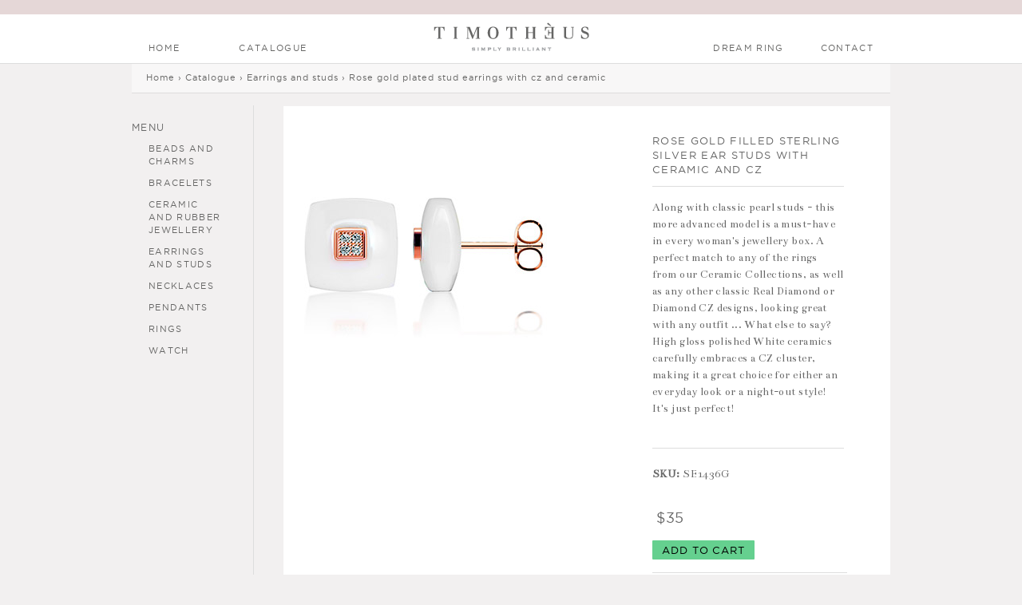

--- FILE ---
content_type: text/html; charset=utf-8
request_url: https://timotheus.com.au/earrings-and-studs/gold-plated-silver-studs-ceramic-cz
body_size: 14532
content:
<!DOCTYPE html>
<html lang="en">
<head>
  <!--[if IE]><![endif]-->
<meta charset="utf-8" />

        <meta property="og:title" content="Rose Gold Filled Sterling Silver Ear Studs with Ceramic and CZ">
        <meta property="og:image" content="https://timotheus.com.au/sites/default/files/styles/medium/public/SE1436.jpg?itok=Zs0R9Ujc">
        <meta property="og:price:amount" content="35.00">
        <meta property="og:price:currency" content="AUD">
        <meta property="og:type" content="product">
        <meta property="og:description" content="Along with classic pearl studs - this more advanced model is a must-have in every woman's jewellery box. A perfect match to any of the rings from our Ceramic Collections, as well as any other classic Real Diamond or Diamond CZ designs, looking great with any outfit ... What else to say?High gloss polished White ceramics carefully embraces a CZ cluster, making it a great choice for either an everyday look or a night-out style!It's just perfect!">
        <meta name="description" content="Along with classic pearl studs - this more advanced model is a must-have in every woman's jewellery box. A perfect match to any of the rings from our Ceramic Collections, as well as any other classic Real Diamond or Diamond CZ designs, looking great with any outfit ... What else to say?High gloss polished White ceramics carefully embraces a CZ cluster, making it a great choice for either an everyday look or a night-out style!It's just perfect!">
    	<link rel="shortcut icon" href="https://timotheus.com.au/favicon.ico" type="image/vnd.microsoft.icon" />
  <!-- Set the viewport width to device width for mobile -->
  <meta id="myViewport" name="viewport" content="width=460">

  <title>Rose Gold Filled Sterling Silver Ear Studs with Ceramic and CZ | Timotheus Jewellery</title>
  <!-- IE Fix for HTML5 Tags -->
  <!--[if lt IE 9]>
    <script src="https://html5shiv.googlecode.com/svn/trunk/html5.js"></script>
  <![endif]-->
      <link type="text/css" rel="stylesheet" href="https://timotheus.com.au/sites/default/files/advagg_css/css__6C9I_sRO8uBBTx-hqmod3I_vLsPcALEnaYOX9i_TTjY__zb4G3_zpkiCduDcQzFNeuRcQbKZMbdW_Bt9rVOPvs1k__ddMPr-GMib6kHaTVZHgj-LW1W9H9VXA0i1LZD_AidFc.css" media="all" />
<link type="text/css" rel="stylesheet" href="https://timotheus.com.au/sites/default/files/advagg_css/css__deJe4bM-coP1eHbnCi5-3WvML0ANTOUQ7j9NHxTbxBI__25DdAXCxZK4bg_omgkvMJyGIg9EnfYdQ2RR9SLltN-c__ddMPr-GMib6kHaTVZHgj-LW1W9H9VXA0i1LZD_AidFc.css" media="print" />
<link type="text/css" rel="stylesheet" href="https://timotheus.com.au/sites/default/files/advagg_css/css__odq0h_qi5zWvwAuDg55maqcffLTunQACoHPaZyPMKAE__3ShZ5Yn3GFjXyJABoZNf6DkWBQ6z04rnGXM5BKI7zAc__ddMPr-GMib6kHaTVZHgj-LW1W9H9VXA0i1LZD_AidFc.css" media="(max-width: 960px)" />
</head>

<body class="html not-front not-logged-in one-sidebar sidebar-first page-node page-node- page-node-148 node-type-product-ref" >
    <div class="region region-cart">
  <section id="block-commerce-cart-cart" class="block block-commerce-cart">

        <h2 class="block-title">Shopping cart</h2>
    
  <div class="content">
    <div class="cart-empty-block">Your shopping cart is empty.</div>  </div>
  
</section> <!-- /.block -->
</div>
 <!-- /.region -->

<header id="header" role="banner" class="clearfix">
  <div class="container">
	      <a href="/" title="Home" id="logo">
        <img src="https://timotheus.com.au/logo.png" alt="Home" onerror="this.onerror=null; this.src='https://timotheus.com.au/logo.png'" />
      </a>
    
    
          <nav id="navigation" role="navigation" class="clearfix">
                		  <h2 class="element-invisible">Main menu</h2><ul id="main-menu" class="links clearfix"><li class="menu-144 first"><a href="/" title="">HOME</a></li>
<li class="menu-1719"><a href="/catalogue">Catalogue</a></li>
<li class="menu-147"><a href="/contact" title="">CONTACT</a></li>
<li class="menu-146 last"><a href="/dream" title="">DREAM RING</a></li>
</ul>              </nav> <!-- /#navigation -->
          </div> <!-- /.container -->

</header> <!-- /#header -->



<div id="skip-link">
  <a href="#main-content" class="element-invisible element-focusable">Skip to main content</a>
      <a href="#navigation" class="element-invisible element-focusable">Skip to navigation</a>
  </div>



  <div id="container" class="clearfix">

      <aside id="sidebar-first" role="complementary" class="sidebar clearfix">
      <div class="region region-sidebar-first">
  <section id="block-menu-menu-catalogue" class="block block-menu">

        <h2 class="block-title">Menu</h2>
    
  <div class="content">
    <ul class="menu"><li class="first leaf"><a href="/beads-and-charms">Beads and charms</a></li>
<li class="leaf"><a href="/bracelets">Bracelets</a></li>
<li class="leaf"><a href="/ceramics">Ceramic and Rubber Jewellery</a></li>
<li class="leaf"><a href="/earrings-and-studs">Earrings and studs</a></li>
<li class="leaf"><a href="/necklaces">Necklaces</a></li>
<li class="leaf"><a href="/pendants">Pendants</a></li>
<li class="leaf"><a href="/rings">Rings</a></li>
<li class="last leaf"><a href="/watch">Watch</a></li>
</ul>  </div>
  
</section> <!-- /.block -->
</div>
 <!-- /.region -->
    </aside>  <!-- /#sidebar-first -->
  
  
    <h2 class="element-invisible">You are here</h2>
    <div class="breadcrumb">
  
    <div id="crumb1" itemscope itemtype="http://data-vocabulary.org/Breadcrumb" itemref="crumb2">
      <a href="https://timotheus.com.au" itemprop="url">
        <span itemprop="title">Home</span>
      </a><div class="delimeter">&nbsp;›&nbsp;</div>
    </div>
  <div id="crumb2" itemscope itemtype="http://data-vocabulary.org/Breadcrumb" itemprop="child" itemref="crumb3">
      <a href="https://timotheus.com.au/catalogue" itemprop="url">
        <span itemprop="title">Catalogue</span>
      </a>
    </div>
    
      <div class="delimeter">&nbsp;›&nbsp;</div>
      <div id="crumb3" itemscope itemtype="http://data-vocabulary.org/Breadcrumb" itemprop="child" itemref="crumb4">
          <a href="/earrings-and-studs" itemprop="url">
            <span itemprop="title">Earrings and studs</span>
          </a><div class="delimeter">&nbsp;›&nbsp;</div>
        </div>
      
        <div id="crumb4" itemscope itemtype="http://data-vocabulary.org/Breadcrumb" itemprop="child">
          <a href="/earrings-and-studs/gold-plated-silver-studs-ceramic-cz" itemprop="url">
            <span itemprop="title">Rose gold plated stud earrings with cz and ceramic</span>
          </a>
        </div>
      </div>  <section id="main" role="main" class="clearfix">
        <a id="main-content"></a>


                

<div itemscope itemtype="http://schema.org/Product" class="content">

        <div class="product-image">
      <img src="https://timotheus.com.au/sites/default/files/SE1436.jpg" width="315" height="315" alt="gold ceramic studs" />    </div>
  
  <div class="right">
    <h1 itemprop="name" class="title" id="page-title">Rose Gold Filled Sterling Silver Ear Studs with Ceramic and CZ</h1>
    <div class="commerce-product-field commerce-product-field-field-product-description field-field-product-description node-148-product-field-product-description"><div class="field field-name-field-product-description field-type-text-long field-label-hidden"><div class="field-items"><div class="field-item even"><p>Along with classic pearl studs - this more advanced model is a must-have in every woman's jewellery box. A perfect match to any of the rings from our Ceramic Collections, as well as any other classic Real Diamond or Diamond CZ designs, looking great with any outfit ... What else to say?<br />
High gloss polished White ceramics carefully embraces a CZ cluster, making it a great choice for either an everyday look or a night-out style!<br />
 It's just perfect!</p>
</div></div></div></div>    <div class="commerce-product-extra-field commerce-product-extra-field-sku node-148-product-sku">  <div class="commerce-product-sku">
          <div class="commerce-product-sku-label">
        SKU:      </div>
        SE1436G  </div>
</div>    
        <meta itemprop="sku" content="SE1436G" />
    <div itemprop="offers" itemscope itemtype="http://schema.org/Offer">
      <meta itemprop="price" content="35.00" />
      <meta itemprop="pricecurrency" content="AUD" />
      <meta itemprop="availability" content="http://schema.org/InStock"/>      <meta itemprop="itemCondition" content="http://schema.org/NewCondition" />
    </div>

    <div class="commerce-product-field commerce-product-field-commerce-price field-commerce-price node-148-product-commerce-price"><div class="field field-name-commerce-price field-type-commerce-price field-label-hidden"><div class="field-items"><div class="field-item even"> $35 </div></div></div></div>
    <div class="field field-name-field-product-reference field-type-commerce-product-reference field-label-hidden"><div class="field-items"><div class="field-item even"><form class="commerce-add-to-cart commerce-cart-add-to-cart-form-138" autocomplete="off" action="/earrings-and-studs/gold-plated-silver-studs-ceramic-cz" method="post" id="commerce-cart-add-to-cart-form-138" accept-charset="UTF-8"><div><input type="hidden" name="product_id" value="138" />
<input type="hidden" name="form_build_id" value="form-7zHLF9_LL7nIWAFxwC5Mhfas8CqcrfrL1pSrKNFb_ls" />
<input type="hidden" name="form_id" value="commerce_cart_add_to_cart_form_138" />
<div id="edit-line-item-fields" class="form-wrapper"></div><input type="hidden" name="quantity" value="1" />
<input type="submit" id="edit-submit" name="op" value="ADD TO CART" class="form-submit" /></div></form></div></div></div>    
    <div id="checkout-info">
    <div class="title">Need Help?</div>
      <div class="links">
        <a href="#" class="shipping">SHIPPING INFORMATION</a>
        <a href="#" class="returns">RETURNS & EXCHANGES</a>
        <a href="mailto:info@timotheus.com.au?Subject=Regard product SKU SE1436G">EMAIL</a>      </div>
      <div class="element-hidden">
        <div id="returns">
          <p class="title">RETURNS & EXCHANGES</p>
          <p>Articles are accepted for credit or exchange in the country where they were originally purchased, if returned in saleable condition within 30 days, accompanied by a sales receipt. Some exclusions may apply. A refund will be made to the purchaser upon request if payment has been received. The refund to the purchaser will be in the form of the original tender.</p>
        </div>
        <div id="shipping">
          <p class="title">SHIPPING INFORMATION</p>
          <p>All orders over $50 will be shipped via AusPost FREE of charge. Please allow 2-5 business days to receive your order. Items on special and custom design order may take longer. You may verify the status of your order and shipment by contacting Customer Service at 08 6225 2770. A representative will be on hand to assist you from 9:00AM-5:00PM WST Monday-Friday</p>
        </div>
              </div>
    </div>

    <div class="nickel-free">
      <img src="https://timotheus.com.au/sites/all/themes/framework/images/nickel-free.jpg" alt="Nickel Free" />      <p>All our products are completely nickel and lead FREE, including the base metal, hardware and plating. <span class="red">GUARANTEED!</span></p>
    </div>

    <div class="print-links">
      <a href="/" onclick="window.print(); return false">PRINT THIS PAGE</a>	  </div>


    <!-- AddThis Button BEGIN -->
    <div class="addthis_toolbox addthis_default_style addthis_32x32_style">
    <a class="addthis_button_facebook"></a>
    <a class="addthis_button_twitter"></a>
    <a class="addthis_button_pinterest_share"></a>
    <a class="addthis_button_google_plusone_share"></a>
    <a class="addthis_button_compact"></a><a class="addthis_counter addthis_bubble_style"></a>
    </div>
    <script type="text/javascript">var addthis_config = {"data_track_addressbar":false};</script>
    <script type="text/javascript" src="//s7.addthis.com/js/300/addthis_widget.js#pubid=ra-533bd1fd031256a1" async></script>
    <!-- AddThis Button END -->
  </div>
</div>
<div class="clearfix"></div>
<section id="block-timotheus-related-slider" class="block block-timotheus">

        <h2 class="block-title">YOU MAY LIKE THIS TOO</h2>
    
  <div class="content">
    <div id="navigation-left"></div>
<div id="slider-wrapper">
      <ul id="slider">
                  <li>
            <a href="/bracelets/brb018"><img src="https://timotheus.com.au/sites/default/files/styles/related_slider/public/IMG_7166.jpg?itok=aytttW2i" width="110" height="110" alt="PURPLE DREAM Real Amethyst and Sugar Quartz Bracelet" /></a>          </li>
                  <li>
            <a href="/bracelets/brb017"><img src="https://timotheus.com.au/sites/default/files/styles/related_slider/public/IMG_7124.jpg?itok=1nze8HzK" width="110" height="110" alt="ELIZABETH Mabe White and White Real Pearl Bracelet" /></a>          </li>
                  <li>
            <a href="/bracelets/brb014"><img src="https://timotheus.com.au/sites/default/files/styles/related_slider/public/IMG_7010.jpg?itok=AWFWQoVB" width="110" height="110" alt="POSH Real Pearl with Silk Ribbon Bracelet" /></a>          </li>
                  <li>
            <a href="/bracelets/brb013"><img src="https://timotheus.com.au/sites/default/files/styles/related_slider/public/IMG_6971.jpg?itok=D0bPyujc" width="110" height="110" alt="SEA MY LOVE Turquoise Howlite and Milky Agate Bracelet" /></a>          </li>
                  <li>
            <a href="/bracelets/brb010"><img src="https://timotheus.com.au/sites/default/files/styles/related_slider/public/IMG_6857.jpg?itok=9AZpZBkD" width="110" height="110" alt="SWAN Real Turquoise and White Shell Pearl Necklace" /></a>          </li>
                  <li>
            <a href="/bracelets/brb008"><img src="https://timotheus.com.au/sites/default/files/styles/related_slider/public/IMG_6747.jpg?itok=LEh5avor" width="110" height="110" alt="CLEO Real Shell Pearl, Turquoise and Golden Hematite Multi Row Bracelet" /></a>          </li>
                  <li>
            <a href="/bracelets/brb006"><img src="https://timotheus.com.au/sites/default/files/styles/related_slider/public/IMG_6702_0.png?itok=MZHR-bkN" width="110" height="110" alt="KELLY White Pearl and Gold Hematite Transformer Bracelet-Choker" /></a>          </li>
                  <li>
            <a href="/bracelets/brb005"><img src="https://timotheus.com.au/sites/default/files/styles/related_slider/public/IMG_6667.jpg?itok=WF3Os4HU" width="110" height="110" alt="ELIZABETH Mabe Pearl Black Bracelet" /></a>          </li>
                  <li>
            <a href="/bracelets/brb004"><img src="https://timotheus.com.au/sites/default/files/styles/related_slider/public/IMG_6631_0.png?itok=KY0ofCpV" width="110" height="110" alt="Turquoise and White Shell Pearl Afrodita Bracelet" /></a>          </li>
                  <li>
            <a href="/bracelets/brb003"><img src="https://timotheus.com.au/sites/default/files/styles/related_slider/public/IMG_6594.jpg?itok=Lmfs_l7P" width="110" height="110" alt="Real Red Coral and White Shell Pearl Afrodita Bracelet" /></a>          </li>
                  <li>
            <a href="/bracelets/brb001"><img src="https://timotheus.com.au/sites/default/files/styles/related_slider/public/IMG_6502.jpg?itok=WXeP9Qvc" width="110" height="110" alt="Real Royal Grey Pearl and White MOP chips with sterling silver Bracelet" /></a>          </li>
                  <li>
            <a href="/rings/ceramic-ring-with-opal"><img src="https://timotheus.com.au/sites/default/files/styles/related_slider/public/IMG_7284.jpg?itok=JBbQ1koL" width="110" height="110" alt="Ceramic Ring With Opal" /></a>          </li>
                  <li>
            <a href="/rings/silver-with-white-ceramic-and-cz"><img src="https://timotheus.com.au/sites/default/files/styles/related_slider/public/IMG_7273.jpg?itok=4me7FqQ1" width="110" height="110" alt="Silver ring with white ceramic ring with cz" /></a>          </li>
                  <li>
            <a href="/rings/silver-ring-with-ceramic-and-cz"><img src="https://timotheus.com.au/sites/default/files/styles/related_slider/public/IMG_7269.jpg?itok=KeGoQsP5" width="110" height="110" alt="silver ring with black ceramic ring with cz" /></a>          </li>
                  <li>
            <a href="/rings/rose-ceramic-goltplated-cz"><img src="https://timotheus.com.au/sites/default/files/styles/related_slider/public/IMG_7262.jpg?itok=bz5zmSTy" width="110" height="110" alt="Rose Ceramic and Gold plated silver Ring" /></a>          </li>
                  <li>
            <a href="/rings/black-ceramic-ring"><img src="https://timotheus.com.au/sites/default/files/styles/related_slider/public/IMG_7259.jpg?itok=Rom904gR" width="110" height="110" alt="Black Ceramic ring" /></a>          </li>
                  <li>
            <a href="/rings/white-ceramic-and-cubuc-zirconia-ring"><img src="https://timotheus.com.au/sites/default/files/styles/related_slider/public/IMG_7254.jpg?itok=D5U_8WbF" width="110" height="110" alt="WHITE Ceramic And Cubic Zirconia Ring" /></a>          </li>
                  <li>
            <a href="/rings/white-ceramic-and-silver-ring"><img src="https://timotheus.com.au/sites/default/files/styles/related_slider/public/IMG_7251.jpg?itok=a53DSipq" width="110" height="110" alt="White Ceramic And Silver Ring with Cubic Circonia" /></a>          </li>
                  <li>
            <a href="/rings/black-ceramic-and-circonia-ring"><img src="https://timotheus.com.au/sites/default/files/styles/related_slider/public/IMG_7245.jpg?itok=aIp0xtJm" width="110" height="110" alt="Black Ceramic And Cubic Zirconia Ring" /></a>          </li>
                  <li>
            <a href="/rings/rose-ceramic-and-goldplated-silver"><img src="https://timotheus.com.au/sites/default/files/styles/related_slider/public/IMG_7244.jpg?itok=oDxovTwk" width="110" height="110" alt="Rose Ceramic and White Diamond CZ Sterling Silver Ring" /></a>          </li>
                  <li>
            <a href="/rings/black-ceramic-with-ssilver-butterfly"><img src="https://timotheus.com.au/sites/default/files/styles/related_slider/public/IMG_7242.jpg?itok=xeR8RFhV" width="110" height="110" alt="Black Ceramic with silver butterfly ring" /></a>          </li>
                  <li>
            <a href="/rings/triple-black-rubber-ring-with-silver"><img src="https://timotheus.com.au/sites/default/files/styles/related_slider/public/IMG_7237.jpg?itok=OJw8j670" width="110" height="110" alt="Black Rubber Ring with Silver and CZ" /></a>          </li>
                  <li>
            <a href="/rings/white-ceramic-and-goldplated-silver"><img src="https://timotheus.com.au/sites/default/files/styles/related_slider/public/IMG_7235.jpg?itok=lbUshWt1" width="110" height="110" alt="Pink Ceramic Gold Filled Sterling Silver and CZ ring" /></a>          </li>
                  <li>
            <a href="/earrings-and-studs/white-ceramic-earrings-cz-english-lock"><img src="https://timotheus.com.au/sites/default/files/styles/related_slider/public/IMG_7232.jpg?itok=AnmUMvGb" width="110" height="110" alt="Silver Earrings with White Ceramic and CZ" /></a>          </li>
                  <li>
            <a href="/earrings-and-studs/black-ceramic-earrings-with-cz"><img src="https://timotheus.com.au/sites/default/files/styles/related_slider/public/IMG_7230.jpg?itok=o2XejpDE" width="110" height="110" alt="Black Ceramic And Silver Ring and CZ" /></a>          </li>
                  <li>
            <a href="/earrings-and-studs/white-ceramic-earrings-cz"><img src="https://timotheus.com.au/sites/default/files/styles/related_slider/public/IMG_7228.jpg?itok=hdnP76MZ" width="110" height="110" alt="White Ceramic and cz earrings" /></a>          </li>
                  <li>
            <a href="/earrings-and-studs/gold-plated-with-white-ceramic-and-cz"><img src="https://timotheus.com.au/sites/default/files/styles/related_slider/public/IMG_7226.jpg?itok=b-ayw3kR" width="110" height="110" alt="White Ceramic and cz earrings goldplated" /></a>          </li>
                  <li>
            <a href="/rings/white-ceramic-and-butterfly-ring"><img src="https://timotheus.com.au/sites/default/files/styles/related_slider/public/IMG_7225.jpg?itok=zxhmS-ex" width="110" height="110" alt="White Ceramic and Butterfly" /></a>          </li>
                  <li>
            <a href="/rings/sectional-silver-and-ceramic-ring"><img src="https://timotheus.com.au/sites/default/files/styles/related_slider/public/IMG_7216.jpg?itok=p3IIMGeG" width="110" height="110" alt="Sectional Silver &amp; Ceramic Ring" /></a>          </li>
                  <li>
            <a href="/rings/brown-rubber-ring-with-goldplate-cz"><img src="https://timotheus.com.au/sites/default/files/styles/related_slider/public/IMG_7215.jpg?itok=2ziuFJyD" width="110" height="110" alt="Brown Rubber Ring with Gold Plated Silver and CZ" /></a>          </li>
                  <li>
            <a href="/rings/silver-ring-with-black-ceramic"><img src="https://timotheus.com.au/sites/default/files/styles/related_slider/public/IMG_7214.jpg?itok=cbSAvs1y" width="110" height="110" alt="Black Ceramic And Silver Ring " /></a>          </li>
                  <li>
            <a href="/rings/black-rubber-and-silver-ring-cz"><img src="https://timotheus.com.au/sites/default/files/styles/related_slider/public/IMG_7211.jpg?itok=xlMdpfxV" width="110" height="110" alt="Black ruber and silver ring and cz front" /></a>          </li>
                  <li>
            <a href="/rings/black-rubber-and-silver-ring"><img src="https://timotheus.com.au/sites/default/files/styles/related_slider/public/IMG_7209.jpg?itok=8cyetO07" width="110" height="110" alt="Black ruber and silver ring front" /></a>          </li>
                  <li>
            <a href="/earrings-and-studs/white-ceramic-earrings-with-cz"><img src="https://timotheus.com.au/sites/default/files/styles/related_slider/public/IMG_7207.jpg?itok=ygyt9Rpo" width="110" height="110" alt="Ceramic and Silver Earrings with CZ" /></a>          </li>
                  <li>
            <a href="/rings/brown-rubber-ring-gold-plated-cz"><img src="https://timotheus.com.au/sites/default/files/styles/related_slider/public/IMG_7205.jpg?itok=CI1a_BSI" width="110" height="110" alt="Brown Rubber Ring with Goldplated Silver and CZ" /></a>          </li>
                  <li>
            <a href="/rings/nlack-and-white-ceramic-and-cz-silver-ring"><img src="https://timotheus.com.au/sites/default/files/styles/related_slider/public/IMG_7203.jpg?itok=rKMo-lP0" width="110" height="110" alt="White Ceramic and CZ Silver Ring front" /></a>          </li>
                  <li>
            <a href="/rings/rubber-and-silver-ring-cz"><img src="https://timotheus.com.au/sites/default/files/styles/related_slider/public/SR1431.jpg?itok=_26U_05f" width="110" height="110" alt="Ceramic and Sterling Silver ring with Diamond CZ Greek Ornament" /></a>          </li>
                  <li>
            <a href="/rings/ceramic-and-silver"><img src="https://timotheus.com.au/sites/default/files/styles/related_slider/public/SR1481.jpg?itok=zodF-kqg" width="110" height="110" alt="Ceramic and Sterling Silver ring with Diamond CZ" /></a>          </li>
                  <li>
            <a href="/rings/ceramic-and-gold-pated-silver"><img src="https://timotheus.com.au/sites/default/files/styles/related_slider/public/SR1497.jpg?itok=gBrMRCcm" width="110" height="110" alt="Sterling silver with Ceramic and Leopard Print Enamel" /></a>          </li>
                  <li>
            <a href="/rings/ceramic-goldplated-silver-and-cz"><img src="https://timotheus.com.au/sites/default/files/styles/related_slider/public/SR1406.jpg?itok=m04iwvQn" width="110" height="110" alt="Pink Ceramics Gold Plated Sterling Silver Ring" /></a>          </li>
                  <li>
            <a href="/rings/ceramic-ring"><img src="https://timotheus.com.au/sites/default/files/styles/related_slider/public/IMG_7265.jpg?itok=zUjEQJkG" width="110" height="110" alt="Rose Ceramic and Goldpated silver Ring" /></a>          </li>
                  <li>
            <a href="/rings/blue-rubber-silver-ring-with-cz"><img src="https://timotheus.com.au/sites/default/files/styles/related_slider/public/SR0705.jpg?itok=bE9nvCHq" width="110" height="110" alt="Blue Rubber Ring" /></a>          </li>
                  <li>
            <a href="/rings/brown-rubber-ring-silver-and-cz"><img src="https://timotheus.com.au/sites/default/files/styles/related_slider/public/SR0642.jpg?itok=E5Mu8ish" width="110" height="110" alt="Rubber Cubic Zirconia Ring" /></a>          </li>
                  <li>
            <a href="/rings/goldplated-silver-rubber-ring"><img src="https://timotheus.com.au/sites/default/files/styles/related_slider/public/SR0586.jpg?itok=Ucu9iNWK" width="110" height="110" alt="Double Ring with Citrine CZ and Diamond White CZ on Rubber Shank" /></a>          </li>
                  <li>
            <a href="/rings/rubber-ring-wit-cz-and-amethyst"><img src="https://timotheus.com.au/sites/default/files/styles/related_slider/public/SR0585.jpg?itok=fwPEm4l1" width="110" height="110" alt="rubber ring with Amethyst Cabochone CZ" /></a>          </li>
                  <li>
            <a href="/rings/rubber-ring-silver-cz"><img src="https://timotheus.com.au/sites/default/files/styles/related_slider/public/SR0521-2.jpg?itok=SKx8Wm-j" width="110" height="110" alt="Sterling Silver Ring with Rubber and CZ" /></a>          </li>
                  <li>
            <a href="/earrings-and-studs/gold-plated-silver-studs-ceramic-cz" class="active"><img src="https://timotheus.com.au/sites/default/files/styles/related_slider/public/SE1436.jpg?itok=IeECPFFj" width="110" height="110" alt="gold ceramic studs" /></a>          </li>
                  <li>
            <a href="/earrings-and-studs/goldplated-silver-earrings-ceramic-cz"><img src="https://timotheus.com.au/sites/default/files/styles/related_slider/public/SE1158-4.jpg?itok=OOr5wIf3" width="110" height="110" alt="Gold Plated Silver Earrings with Ceramic and CZ" /></a>          </li>
                  <li>
            <a href="/earrings-and-studs/ceramic-earrings-with-cz"><img src="https://timotheus.com.au/sites/default/files/styles/related_slider/public/SE1129.jpg?itok=4TMO5x-A" width="110" height="110" alt="" /></a>          </li>
                  <li>
            <a href="/bracelets/cz-and-brown-rubber-bracelet"><img src="https://timotheus.com.au/sites/default/files/styles/related_slider/public/SB1286.jpg?itok=Fkk2xRDf" width="110" height="110" alt="Rubber Elastic Bracelet" /></a>          </li>
                  <li>
            <a href="/bracelets/cz-rubber-elastic-bracelet"><img src="https://timotheus.com.au/sites/default/files/styles/related_slider/public/SB0126.jpg?itok=2vwTIKRc" width="110" height="110" alt="Black Rubber Simulated Diamond Pave Charm Bracelet in sterling silver" /></a>          </li>
                  <li>
            <a href="/watch/solid-silver-watch"><img src="https://timotheus.com.au/sites/default/files/styles/related_slider/public/IMG_6371.jpg?itok=8IWP9bg6" width="110" height="110" alt="Solid Silver Watch" /></a>          </li>
                  <li>
            <a href="/earrings-and-studs/pearl-earrings-10mm"><img src="https://timotheus.com.au/sites/default/files/styles/related_slider/public/IMG_6298_0.jpg?itok=fFPYtZqE" width="110" height="110" alt="Pearl Earrings Studs" /></a>          </li>
                  <li>
            <a href="/earrings-and-studs/hearts-earrings"><img src="https://timotheus.com.au/sites/default/files/styles/related_slider/public/009.jpg?itok=YQoTo2md" width="110" height="110" alt="Hearts Earrings" /></a>          </li>
                  <li>
            <a href="/earrings-and-studs/wet-cats-earrings"><img src="https://timotheus.com.au/sites/default/files/styles/related_slider/public/008.jpg?itok=mZ23Zi2Q" width="110" height="110" alt="Wet Cats Earrings" /></a>          </li>
                  <li>
            <a href="/earrings-and-studs/cats-earrings"><img src="https://timotheus.com.au/sites/default/files/styles/related_slider/public/007.png?itok=Cq2lFmaF" width="110" height="110" alt="Cats Earrings" /></a>          </li>
                  <li>
            <a href="/pendants/angels-pendant"><img src="https://timotheus.com.au/sites/default/files/styles/related_slider/public/006.jpg?itok=SRYZwby_" width="110" height="110" alt="Angels Pendant" /></a>          </li>
                  <li>
            <a href="/pendants/rotating-hearts"><img src="https://timotheus.com.au/sites/default/files/styles/related_slider/public/005.jpg?itok=V-WaRC7N" width="110" height="110" alt="Rotating Hearts Silver Pendant" /></a>          </li>
                  <li>
            <a href="/pendants/vertical-waves-silver-pendant"><img src="https://timotheus.com.au/sites/default/files/styles/related_slider/public/004.jpg?itok=a1iEFHQt" width="110" height="110" alt="Silver Pendant Vertical Waves" /></a>          </li>
                  <li>
            <a href="/earrings-and-studs/hemisphere-studs"><img src="https://timotheus.com.au/sites/default/files/styles/related_slider/public/003.jpg?itok=eoMlinXI" width="110" height="110" alt="Hemisphere Silver Earrings" /></a>          </li>
                  <li>
            <a href="/earrings-and-studs/silver-balls-earrings"><img src="https://timotheus.com.au/sites/default/files/styles/related_slider/public/002.jpg?itok=9nmVZJ6J" width="110" height="110" alt="Silver Studs Balls" /></a>          </li>
                  <li>
            <a href="/pendants/waves-silver-pendant"><img src="https://timotheus.com.au/sites/default/files/styles/related_slider/public/001.jpg?itok=mtz0I54A" width="110" height="110" alt="Silver Pendant" /></a>          </li>
                  <li>
            <a href="/necklaces/gold-plated-silver-heart-necklace"><img src="https://timotheus.com.au/sites/default/files/styles/related_slider/public/ch202new.jpg?itok=A7Eqi7a7" width="110" height="110" alt="Gold Plated Silver Heart Necklace" /></a>          </li>
                  <li>
            <a href="/necklaces/silver-bow-necklace"><img src="https://timotheus.com.au/sites/default/files/styles/related_slider/public/ch20t6new.jpg?itok=Zw9YUH5c" width="110" height="110" alt="Silver Bow Necklace" /></a>          </li>
                  <li>
            <a href="/beads-and-charms/silver-pinguin-charm-with-crab-lock"><img src="https://timotheus.com.au/sites/default/files/styles/related_slider/public/1-CH38.jpg?itok=2J8_9Ice" width="110" height="110" alt="Silver Penguin Charm with Crab Lock and Swarowski Elements" /></a>          </li>
                  <li>
            <a href="/beads-and-charms/silver-frog-charm-with-crab-lock"><img src="https://timotheus.com.au/sites/default/files/styles/related_slider/public/1-CH48.jpg?itok=m8jxVJ1W" width="110" height="110" alt="Silver Frog Charm with Crab Lock and Swarowski Elements" /></a>          </li>
                  <li>
            <a href="/beads-and-charms/silver-hanging-arrowed-heart-plain-bead"><img src="https://timotheus.com.au/sites/default/files/styles/related_slider/public/1-BD304745.jpg?itok=zmw3EHyM" width="110" height="110" alt="Silver Hanging Heart Plain Bead" /></a>          </li>
                  <li>
            <a href="/beads-and-charms/silver-hanging-double-heart-plain-bead"><img src="https://timotheus.com.au/sites/default/files/styles/related_slider/public/1-BD304647.jpg?itok=XRnT3zxb" width="110" height="110" alt="Silver Hanging Double Heart Plain Bead" /></a>          </li>
                  <li>
            <a href="/beads-and-charms/silver-hanging-heart-jeweled-bead"><img src="https://timotheus.com.au/sites/default/files/styles/related_slider/public/1-BDC705.jpg?itok=zAwO3Osp" width="110" height="110" alt="Silver Hanging Heart Jeweled Bead" /></a>          </li>
                  <li>
            <a href="/beads-and-charms/silver-ribbon-charm-with-crab-lock"><img src="https://timotheus.com.au/sites/default/files/styles/related_slider/public/1-CH2979.jpg?itok=1GHQgA7T" width="110" height="110" alt="Silver Ribbon Charm with Lobster" /></a>          </li>
                  <li>
            <a href="/beads-and-charms/silver-round-charm-with-crab-lock-gold"><img src="https://timotheus.com.au/sites/default/files/styles/related_slider/public/1-CH8PG.jpg?itok=ndMburKS" width="110" height="110" alt="Silver Round Charm With Crab Lock Created Gold Pearl Charm" /></a>          </li>
                  <li>
            <a href="/beads-and-charms/silver-round-charm-with-crab-lock-black"><img src="https://timotheus.com.au/sites/default/files/styles/related_slider/public/1-CH8PB.jpg?itok=shyq3S-d" width="110" height="110" alt="Silver Round Charm With Crab Lock with Onyx Glass Charm December Birthstone" /></a>          </li>
                  <li>
            <a href="/beads-and-charms/silver-round-charm-with-crab-lock-mauve"><img src="https://timotheus.com.au/sites/default/files/styles/related_slider/public/1-CH8PM.jpg?itok=DpIW2W2h" width="110" height="110" alt="Silver Round Charm With Crab Lock" /></a>          </li>
                  <li>
            <a href="/beads-and-charms/silver-kangaroo-plain-bead"><img src="https://timotheus.com.au/sites/default/files/styles/related_slider/public/1-BD1502.jpg?itok=oNfPORiz" width="110" height="110" alt="Silver Kangaroo Plain Bead" /></a>          </li>
                  <li>
            <a href="/beads-and-charms/silver-round-charm-with-crab-lock-pink"><img src="https://timotheus.com.au/sites/default/files/styles/related_slider/public/1-CH25.jpg?itok=TE9LADYV" width="110" height="110" alt="Silver Round Charm With Crab Lock Created Rose Zircon October Birthstone" /></a>          </li>
                  <li>
            <a href="/beads-and-charms/silver-round-charm-with-crab-lock"><img src="https://timotheus.com.au/sites/default/files/styles/related_slider/public/1-CH23L.jpg?itok=kMvMcwJl" width="110" height="110" alt="Silver Round Charm With Lobster Lock Aquamarine Birthstone March" /></a>          </li>
                  <li>
            <a href="/beads-and-charms/silver-teddy-bear-charm-with-ring-and-cz"><img src="https://timotheus.com.au/sites/default/files/styles/related_slider/public/1-CH3669.jpg?itok=KO2LGgv_" width="110" height="110" alt="Silver Teddy Bear Charm With Split Ring And Swarowski Crystal" /></a>          </li>
                  <li>
            <a href="/beads-and-charms/silver-bear-charm-with-ring-and-cz"><img src="https://timotheus.com.au/sites/default/files/styles/related_slider/public/1-CH3858.jpg?itok=yt-EPqCf" width="110" height="110" alt="Silver Bear Charm With Split Ring with Cubic Zirconia" /></a>          </li>
                  <li>
            <a href="/earrings-and-studs/silver-kangaroo-plain-ear-studs"><img src="https://timotheus.com.au/sites/default/files/styles/related_slider/public/1-ES13.jpg?itok=Kib9MA5Q" width="110" height="110" alt="Silver Kangaroo Plain Ear Studs" /></a>          </li>
                  <li>
            <a href="/earrings-and-studs/silver-ladybug-plain-ear-studs"><img src="https://timotheus.com.au/sites/default/files/styles/related_slider/public/1-ES20O.jpg?itok=5xe3kyTZ" width="110" height="110" alt="Silver Ladybug Plain Ear Studs" /></a>          </li>
                  <li>
            <a href="/earrings-and-studs/silver-ear-studs-white-rose"><img src="https://timotheus.com.au/sites/default/files/styles/related_slider/public/1-ES560.jpg?itok=lLukXeRK" width="110" height="110" alt="Silver Ear Studs - White Rose" /></a>          </li>
                  <li>
            <a href="/earrings-and-studs/silver-kangaroo-ear-studs"><img src="https://timotheus.com.au/sites/default/files/styles/related_slider/public/1-ES6854.jpg?itok=ZnTT2sfp" width="110" height="110" alt="Silver Kangaroo Ear Studs" /></a>          </li>
                  <li>
            <a href="/bracelets/silver-charm-bracelet-19cm"><img src="https://timotheus.com.au/sites/default/files/styles/related_slider/public/1-CH080.jpg?itok=S9WJfdqn" width="110" height="110" alt="Silver Plain Charm Bracelet" /></a>          </li>
                  <li>
            <a href="/bracelets/silver-plain-charm-bracelet-19cm"><img src="https://timotheus.com.au/sites/default/files/styles/related_slider/public/1-CH0804.jpg?itok=ZvR_Jn3w" width="110" height="110" alt="Silver Plain Charm Bracelet" /></a>          </li>
                  <li>
            <a href="/bracelets/silver-plain-charm-bracelet-21cm"><img src="https://timotheus.com.au/sites/default/files/styles/related_slider/public/1-CH0805.jpg?itok=VKg_1xR3" width="110" height="110" alt="Silver Plain Charm Bracelet 21cm" /></a>          </li>
                  <li>
            <a href="/beads-and-charms/sterling-silver-hanging-crystal-jeweled-bead-with-cz"><img src="https://timotheus.com.au/sites/default/files/styles/related_slider/public/1-BD196F.jpg?itok=E8T_NTou" width="110" height="110" alt="Sterling Silver Hanging Crystal Jeweled Bead with created Ruby July Birthstone Charm" /></a>          </li>
                  <li>
            <a href="/beads-and-charms/sterling-silver-hanging-crystal-jeweled-bead"><img src="https://timotheus.com.au/sites/default/files/styles/related_slider/public/1-BD196A.jpg?itok=aXi3ubeb" width="110" height="110" alt="Silver Hanging Crystal Jeweled Bead April Birthstone Crystal" /></a>          </li>
                  <li>
            <a href="/beads-and-charms/silver-hanging-crystal-jeweled-bead"><img src="https://timotheus.com.au/sites/default/files/styles/related_slider/public/1-BD196D.jpg?itok=9PWZKGjl" width="110" height="110" alt="Silver Hanging Crystal Jeweled Bead November  Birthstone Smoky Quartz " /></a>          </li>
                  <li>
            <a href="/beads-and-charms/silver-key-charm-with-split-ring"><img src="https://timotheus.com.au/sites/default/files/styles/related_slider/public/1-CH738.jpg?itok=7OkzYlph" width="110" height="110" alt="Silver Key Charm With Split Ring" /></a>          </li>
                  <li>
            <a href="/beads-and-charms/silver-starfish-bead"><img src="https://timotheus.com.au/sites/default/files/styles/related_slider/public/1-BD5787.jpg?itok=lnAbWof7" width="110" height="110" alt="Silver Starfish Plain Bead" /></a>          </li>
                  <li>
            <a href="/beads-and-charms/silver-coctail-glass-juice-bead"><img src="https://timotheus.com.au/sites/default/files/styles/related_slider/public/1-BD5778.jpg?itok=m-INxEIS" width="110" height="110" alt="Silver Fruit Juice Glass Plain Bead" /></a>          </li>
                  <li>
            <a href="/beads-and-charms/silver-frog-bead"><img src="https://timotheus.com.au/sites/default/files/styles/related_slider/public/1-BD5779.jpg?itok=GbEsi9B4" width="110" height="110" alt="Silver Frog Plain Bead" /></a>          </li>
                  <li>
            <a href="/bracelets/silver-thin-bead-bracelet"><img src="https://timotheus.com.au/sites/default/files/styles/related_slider/public/1-BD32_0.jpg?itok=kw3Y7JIw" width="110" height="110" alt="Silver 3.2mm Thick Bead Bracelet 19cm" /></a>          </li>
                  <li>
            <a href="/earrings-and-studs/silver-hearts-ear-crystal-studs"><img src="https://timotheus.com.au/sites/default/files/styles/related_slider/public/1-ES573.jpg?itok=Fv404VfC" width="110" height="110" alt="Silver heart Crystal Ear Hearts Studs" /></a>          </li>
                  <li>
            <a href="/earrings-and-studs/silver-tulip-ear-studs-aquamarine-cz"><img src="https://timotheus.com.au/sites/default/files/styles/related_slider/public/1-ES03Q.jpg?itok=cQ_uXd8t" width="110" height="110" alt="Silver Tulip Ear Studs with aquamarine CZ" /></a>          </li>
                  <li>
            <a href="/earrings-and-studs/silver-tulip-ear-studs-amethyst-cz"><img src="https://timotheus.com.au/sites/default/files/styles/related_slider/public/1-ES03A.jpg?itok=8uSgJFaK" width="110" height="110" alt="Silver Tulip Ear Studs with amethyst CZ" /></a>          </li>
                  <li>
            <a href="/earrings-and-studs/silver-tulip-ear-studs-supphire-cz"><img src="https://timotheus.com.au/sites/default/files/styles/related_slider/public/1-ES03S.jpg?itok=88hFz8Yz" width="110" height="110" alt="Silver Tulip Ear Studs with sapphire CZ" /></a>          </li>
                  <li>
            <a href="/earrings-and-studs/silver-tulip-ear-studs-ruby-cz"><img src="https://timotheus.com.au/sites/default/files/styles/related_slider/public/1-ES03R.jpg?itok=46ux16IU" width="110" height="110" alt="Silver Tulip Ear Studs with ruby CZ" /></a>          </li>
                  <li>
            <a href="/earrings-and-studs/silver-tulip-ear-studs-olivine-cz"><img src="https://timotheus.com.au/sites/default/files/styles/related_slider/public/1-ES03O.jpg?itok=qV1R1l44" width="110" height="110" alt="Silver Tulip Ear Studs with olivine CZ" /></a>          </li>
                  <li>
            <a href="/earrings-and-studs/silver-tulip-ear-studs-peach-cz"><img src="https://timotheus.com.au/sites/default/files/styles/related_slider/public/1-ES03P.jpg?itok=mVatH8Vg" width="110" height="110" alt="Silver Tulip Ear Studs with light peach CZ" /></a>          </li>
                  <li>
            <a href="/earrings-and-studs/silver-tulip-ear-studs-colorado-topaz-cz"><img src="https://timotheus.com.au/sites/default/files/styles/related_slider/public/1-ES03C.jpg?itok=vaEVcKdm" width="110" height="110" alt="Silver Tulip Ear Studs with colorado topaz CZ" /></a>          </li>
                  <li>
            <a href="/beads-and-charms/silver-ring-gold-plated-bead"><img src="https://timotheus.com.au/sites/default/files/styles/related_slider/public/1-BD520G.jpg?itok=kNEq9v5N" width="110" height="110" alt="Silver Ring Gold Plated Bead" /></a>          </li>
                  <li>
            <a href="/earrings-and-studs/silver-key-ear-studs"><img src="https://timotheus.com.au/sites/default/files/styles/related_slider/public/1-ES5352.jpg?itok=iQyHXz75" width="110" height="110" alt="Silver Key Plain Ear Studs" /></a>          </li>
                  <li>
            <a href="/beads-and-charms/silver-bear-bead"><img src="https://timotheus.com.au/sites/default/files/styles/related_slider/public/1-BD4300.jpg?itok=EY2Lppxe" width="110" height="110" alt="Plain Silver Bead Bear" /></a>          </li>
                  <li>
            <a href="/beads-and-charms/silver-flying-bee-bead"><img src="https://timotheus.com.au/sites/default/files/styles/related_slider/public/1-BD4282.jpg?itok=X5mhBers" width="110" height="110" alt="Sterling Silver Flying Bee Bead" /></a>          </li>
                  <li>
            <a href="/beads-and-charms/silver-shopaholic-bead"><img src="https://timotheus.com.au/sites/default/files/styles/related_slider/public/1-BD4024.jpg?itok=MmN1yObl" width="110" height="110" alt="Silver Shopaholic Bag Bead" /></a>          </li>
                  <li>
            <a href="/beads-and-charms/silver-shopping-bag-bead"><img src="https://timotheus.com.au/sites/default/files/styles/related_slider/public/1-BD4002.jpg?itok=Bm_4sP9y" width="110" height="110" alt="Silver Shopping Bag Bead" /></a>          </li>
                  <li>
            <a href="/earrings-and-studs/silver-ear-studs-red-rose"><img src="https://timotheus.com.au/sites/default/files/styles/related_slider/public/1-ES560R.jpg?itok=W7VzLpFm" width="110" height="110" alt="Silver Ear Studs - Red Rose" /></a>          </li>
                  <li>
            <a href="/beads-and-charms/silver-strawberry-charm"><img src="https://timotheus.com.au/sites/default/files/styles/related_slider/public/1-CH24.jpg?itok=iywa1f15" width="110" height="110" alt="Sterling Silver Strawberry Charm with Crab Lock" /></a>          </li>
                  <li>
            <a href="/beads-and-charms/silver-alladin-lamp-bead"><img src="https://timotheus.com.au/sites/default/files/styles/related_slider/public/1-BD2163.jpg?itok=U4oK1aRF" width="110" height="110" alt="Sterling Silver Aladdin Lamp Plain Bead" /></a>          </li>
                  <li>
            <a href="/beads-and-charms/silver-number-18-jeweled-bead"><img src="https://timotheus.com.au/sites/default/files/styles/related_slider/public/1-BDC1483.jpg?itok=Uwb1DVsH" width="110" height="110" alt="Silver Number Eighteen Jeweled Bead" /></a>          </li>
                  <li>
            <a href="/beads-and-charms/silver-horse-plain-bead"><img src="https://timotheus.com.au/sites/default/files/styles/related_slider/public/1-BD2247.jpg?itok=4QxLrezC" width="110" height="110" alt="Silver horse Plain Bead" /></a>          </li>
                  <li>
            <a href="/beads-and-charms/silver-bead-ring-with-pink-cz"><img src="https://timotheus.com.au/sites/default/files/styles/related_slider/public/1-BDC520P.jpg?itok=fU8tCGh4" width="110" height="110" alt="Silver Ring Bead with Pink CZ" /></a>          </li>
                  <li>
            <a href="/beads-and-charms/silver-bead-ring-with-garnet-cz"><img src="https://timotheus.com.au/sites/default/files/styles/related_slider/public/1-BDG520.jpg?itok=d8G_3LDs" width="110" height="110" alt="Silver Ring Bead with Garnet CZ" /></a>          </li>
                  <li>
            <a href="/beads-and-charms/silver-bead-ring-with-cz"><img src="https://timotheus.com.au/sites/default/files/styles/related_slider/public/1-BDC520.jpg?itok=O4rV3brZ" width="110" height="110" alt="Silver Ring Bead with CZ" /></a>          </li>
                  <li>
            <a href="/beads-and-charms/silver-bead-ring-with-amethyst-cz"><img src="https://timotheus.com.au/sites/default/files/styles/related_slider/public/1-BDA520.jpg?itok=Hm-7mbev" width="110" height="110" alt="Silver Ring Bead with Amethyst CZ" /></a>          </li>
                  <li>
            <a href="/beads-and-charms/silver-and-gold-baby-pram-bead"><img src="https://timotheus.com.au/sites/default/files/styles/related_slider/public/1-BDG1662.jpg?itok=Phe7a2rH" width="110" height="110" alt="Silver and Gold Baby Pram Bead" /></a>          </li>
                  <li>
            <a href="/beads-and-charms/silver-round-charm-with-lobster-lock"><img src="https://timotheus.com.au/sites/default/files/styles/related_slider/public/1-CH5040C_0.jpg?itok=11vM4isc" width="110" height="110" alt="sterling silver birthstone citrine cz charm with crab lock" /></a>          </li>
                  <li>
            <a href="/beads-and-charms/silver-ernite-round-charm-with-lobster-lock"><img src="https://timotheus.com.au/sites/default/files/styles/related_slider/public/1-CH5040E.jpg?itok=_hTGfBJO" width="110" height="110" alt="sterling silver birthstone peridot cz charm with lobster lock" /></a>          </li>
                  <li>
            <a href="/beads-and-charms/silver-and-gold-heart-bead"><img src="https://timotheus.com.au/sites/default/files/styles/related_slider/public/1-BDG612.jpg?itok=9NP8FvZ0" width="110" height="110" alt="Silver and Gold Heart Bead" /></a>          </li>
                  <li>
            <a href="/beads-and-charms/butterfly-silver-charm-with-clasps"><img src="https://timotheus.com.au/sites/default/files/styles/related_slider/public/1-CH888.jpg?itok=ew8IeKQ8" width="110" height="110" alt="Butterfly Sterling Silver Charm with created Pearl and diamond CZ" /></a>          </li>
                  <li>
            <a href="/beads-and-charms/silver-mom-charm-with-lobster-lock"><img src="https://timotheus.com.au/sites/default/files/styles/related_slider/public/1-CH3862.jpg?itok=1N3t3uI9" width="110" height="110" alt="Silver Mom Charm with Lobster Lock" /></a>          </li>
                  <li>
            <a href="/earrings-and-studs/silver-tulip-ear-studs"><img src="https://timotheus.com.au/sites/default/files/styles/related_slider/public/1-ES03I.jpg?itok=S5ThNyvv" width="110" height="110" alt="Silver Tulip Ear Studs with red CZ" /></a>          </li>
                  <li>
            <a href="/beads-and-charms/silver-footprint-cz-bead"><img src="https://timotheus.com.au/sites/default/files/styles/related_slider/public/1-BD1694.jpg?itok=MaqEWu27" width="110" height="110" alt="Silver Footprint Jeweled Bead" /></a>          </li>
                  <li>
            <a href="/beads-and-charms/silver-enamel-baby-pram-bead"><img src="https://timotheus.com.au/sites/default/files/styles/related_slider/public/1-BD2294.jpg?itok=rYiVcUtl" width="110" height="110" alt="Silver and Pink Enamel Baby Pram Bead" /></a>          </li>
                  <li>
            <a href="/earrings-and-studs/silver-teddy-bear-studs"><img src="https://timotheus.com.au/sites/default/files/styles/related_slider/public/1-ES41.jpg?itok=GRmKTZVT" width="110" height="110" alt="Silver Teddy Bear Plain Ear Studs" /></a>          </li>
                  <li>
            <a href="/earrings-and-studs/heart-1320"><img src="https://timotheus.com.au/sites/default/files/styles/related_slider/public/1-ES1320.jpg?itok=L4-8dgTi" width="110" height="110" alt="Silver Ear Studs Heart And CZ" /></a>          </li>
                  <li>
            <a href="/beads-and-charms/bead-bdb207g"><img src="https://timotheus.com.au/sites/default/files/styles/related_slider/public/1-BDB208G.jpg?itok=1derhDE-" width="110" height="110" alt="Gold and Silver Ladybug Bead" /></a>          </li>
                  <li>
            <a href="/beads-and-charms/bead-bdp103o"><img src="https://timotheus.com.au/sites/default/files/styles/related_slider/public/1-BDP103O.jpg?itok=3xD9MQx2" width="110" height="110" alt="Plain Silver Bead Heart Chest And Key Shape" /></a>          </li>
                  <li>
            <a href="/beads-and-charms/bead-bdp103"><img src="https://timotheus.com.au/sites/default/files/styles/related_slider/public/1-BDP103.jpg?itok=CUNdeeUw" width="110" height="110" alt="Plain Silver Bead Heart Chest Shape" /></a>          </li>
                  <li>
            <a href="/beads-and-charms/bead-bde31"><img src="https://timotheus.com.au/sites/default/files/styles/related_slider/public/BDE31.jpg?itok=vkaZ1CoS" width="110" height="110" alt="Silver Round Bead" /></a>          </li>
                  <li>
            <a href="/beads-and-charms/bead-bde20"><img src="https://timotheus.com.au/sites/default/files/styles/related_slider/public/BDE20_0.jpg?itok=0TyfZ4KV" width="110" height="110" alt="Silver Round Bead" /></a>          </li>
                  <li>
            <a href="/beads-and-charms/bead-bde19"><img src="https://timotheus.com.au/sites/default/files/styles/related_slider/public/BDE19.jpg?itok=xv8fQQIN" width="110" height="110" alt="Silver Round Bead" /></a>          </li>
                  <li>
            <a href="/beads-and-charms/bead-bde4"><img src="https://timotheus.com.au/sites/default/files/styles/related_slider/public/BDE4.jpg?itok=ocwv93hG" width="110" height="110" alt="Silver Round Bead" /></a>          </li>
                  <li>
            <a href="/pendants/silver-pendant-heart-shape-z"><img src="https://timotheus.com.au/sites/default/files/styles/related_slider/public/IMG_5470.png?itok=uab_eL3u" width="110" height="110" alt="Silver Pendant Heart Shape Z I" /></a>          </li>
                  <li>
            <a href="/pendants/silver-pendant-heart-shape-v"><img src="https://timotheus.com.au/sites/default/files/styles/related_slider/public/IMG_5485.png?itok=M2G40Pds" width="110" height="110" alt="Silver Pendant Heart Shape V" /></a>          </li>
                  <li>
            <a href="/pendants/silver-pendant-heart-shape-u"><img src="https://timotheus.com.au/sites/default/files/styles/related_slider/public/IMG_5473.png?itok=GA9kRJ53" width="110" height="110" alt="Silver Pendant Heart Shape U" /></a>          </li>
                  <li>
            <a href="/pendants/silver-pendant-upside-down-heart"><img src="https://timotheus.com.au/sites/default/files/styles/related_slider/public/IMG_5467.png?itok=Upym9R05" width="110" height="110" alt="Silver Pendant Upside Down Heart" /></a>          </li>
                  <li>
            <a href="/pendants/silver-pendant-heart-shape-t"><img src="https://timotheus.com.au/sites/default/files/styles/related_slider/public/IMG_5475.png?itok=j-Py1IKa" width="110" height="110" alt="Silver Pendant Heart Shape T" /></a>          </li>
                  <li>
            <a href="/pendants/silver-pendant-heart-shape-s"><img src="https://timotheus.com.au/sites/default/files/styles/related_slider/public/IMG_5480.png?itok=keINWKnx" width="110" height="110" alt="Silver Pendant Heart Shape S" /></a>          </li>
                  <li>
            <a href="/pendants/silver-pendant-heart-shape-q"><img src="https://timotheus.com.au/sites/default/files/styles/related_slider/public/IMG_5469.png?itok=2JdDMpp-" width="110" height="110" alt="Silver Pendant Heart Shape Q L" /></a>          </li>
                  <li>
            <a href="/pendants/silver-pendant-heart-shape-p"><img src="https://timotheus.com.au/sites/default/files/styles/related_slider/public/IMG_5468.png?itok=OgnjvtqL" width="110" height="110" alt="Silver Pendant Heart Shape P" /></a>          </li>
                  <li>
            <a href="/pendants/silver-pendant-heart-shape-o"><img src="https://timotheus.com.au/sites/default/files/styles/related_slider/public/IMG_5474.png?itok=ugT25eKQ" width="110" height="110" alt="Silver Pendant Heart Shape O" /></a>          </li>
                  <li>
            <a href="/pendants/silver-pendant-heart-shape-with-love"><img src="https://timotheus.com.au/sites/default/files/styles/related_slider/public/IMG_5481.png?itok=oRg4Zv3Z" width="110" height="110" alt="Silver Pendant Heart Shape With Love" /></a>          </li>
                  <li>
            <a href="/pendants/silver-pendant-heart-shape-l"><img src="https://timotheus.com.au/sites/default/files/styles/related_slider/public/IMG_5476.png?itok=PW8vk5qw" width="110" height="110" alt="Silver Pendant Heart Shape L" /></a>          </li>
                  <li>
            <a href="/pendants/silver-pendant-leaf-shape"><img src="https://timotheus.com.au/sites/default/files/styles/related_slider/public/IMG_5466.png?itok=xKFKbEKR" width="110" height="110" alt="Silver Pendant Heart Leaf Shape" /></a>          </li>
                  <li>
            <a href="/pendants/silver-pendant-heart-shape-k"><img src="https://timotheus.com.au/sites/default/files/styles/related_slider/public/IMG_5486.png?itok=8ffFoXip" width="110" height="110" alt="Silver Pendant Heart Shape K" /></a>          </li>
                  <li>
            <a href="/pendants/silver-pendant-heart-shape-j"><img src="https://timotheus.com.au/sites/default/files/styles/related_slider/public/IMG_5471.png?itok=52P3AkNO" width="110" height="110" alt="Silver Pendant Heart Shape J" /></a>          </li>
                  <li>
            <a href="/pendants/silver-pendant-heart-shape-i"><img src="https://timotheus.com.au/sites/default/files/styles/related_slider/public/IMG_5477.png?itok=kICo4lzE" width="110" height="110" alt="Silver Pendant Heart Shape I" /></a>          </li>
                  <li>
            <a href="/pendants/silver-pendant-heart-in-heart-shape"><img src="https://timotheus.com.au/sites/default/files/styles/related_slider/public/IMG_5465.png?itok=O7z8vIp9" width="110" height="110" alt="Silver Pendant Heart In Heart Shape " /></a>          </li>
                  <li>
            <a href="/pendants/silver-pendant-heart-shape-g"><img src="https://timotheus.com.au/sites/default/files/styles/related_slider/public/IMG_5472.png?itok=V5qjEfme" width="110" height="110" alt="Silver Pendant Heart Shape G" /></a>          </li>
                  <li>
            <a href="/pendants/silver-pendant-heart-shape-f"><img src="https://timotheus.com.au/sites/default/files/styles/related_slider/public/IMG_5484.png?itok=xO4D03Nf" width="110" height="110" alt="Silver Pendant Heart Shape F" /></a>          </li>
                  <li>
            <a href="/pendants/silver-pendant-heart-shape-e"><img src="https://timotheus.com.au/sites/default/files/styles/related_slider/public/IMG_5479.png?itok=UJW1Hg0j" width="110" height="110" alt="Silver Pendant Heart Shape E" /></a>          </li>
                  <li>
            <a href="/pendants/silver-pendant-heart-shape-d"><img src="https://timotheus.com.au/sites/default/files/styles/related_slider/public/IMG_5487.png?itok=VzPNnatM" width="110" height="110" alt="Silver Pendant Heart Shape D" /></a>          </li>
                  <li>
            <a href="/pendants/silver-pendant-heart-shape-c"><img src="https://timotheus.com.au/sites/default/files/styles/related_slider/public/IMG_5482.png?itok=5y-Y8haX" width="110" height="110" alt="Silver Pendant Heart Shape C" /></a>          </li>
                  <li>
            <a href="/pendants/silver-pendant-heart-shape-with-bow"><img src="https://timotheus.com.au/sites/default/files/styles/related_slider/public/IMG_5462.png?itok=dSK1EDKN" width="110" height="110" alt="Silver Pendant Heart Shape With Bow " /></a>          </li>
                  <li>
            <a href="/pendants/silver-pendant-heart-shape-n"><img src="https://timotheus.com.au/sites/default/files/styles/related_slider/public/IMG_5478.png?itok=3NtB67X1" width="110" height="110" alt="Silver Pendant Heart Shape N" /></a>          </li>
                  <li>
            <a href="/rings/ring-with-garnets"><img src="https://timotheus.com.au/sites/default/files/styles/related_slider/public/IMG_5014_1.jpg?itok=4q-gEs9u" width="110" height="110" alt="Ring with Garnets" /></a>          </li>
                  <li>
            <a href="/rings/ring-with-blue-topaz-315"><img src="https://timotheus.com.au/sites/default/files/styles/related_slider/public/IMG_4939.jpg?itok=E4ZWvG6q" width="110" height="110" alt="Ring With Blue Topaz" /></a>          </li>
                  <li>
            <a href="/rings/ring-with-amethyst-323"><img src="https://timotheus.com.au/sites/default/files/styles/related_slider/public/IMG_5204.jpg?itok=U7JV8ks_" width="110" height="110" alt="Silver Ring with Amethyst" /></a>          </li>
                  <li>
            <a href="/rings/ring-with-amethysts"><img src="https://timotheus.com.au/sites/default/files/styles/related_slider/public/IMG_4977.jpg?itok=xTLcApWR" width="110" height="110" alt="Ring with Amethyst" /></a>          </li>
                  <li>
            <a href="/rings/ring-with-peridot-and-lolite"><img src="https://timotheus.com.au/sites/default/files/styles/related_slider/public/IMG_5087.jpg?itok=A7iZQLdc" width="110" height="110" alt="Ring With Amethyst and Citrine" /></a>          </li>
                  <li>
            <a href="/rings/ring-with-garnet"><img src="https://timotheus.com.au/sites/default/files/styles/related_slider/public/IMG_5051.jpg?itok=ULa1IFQj" width="110" height="110" alt="Silver Ring with Garnet" /></a>          </li>
                  <li>
            <a href="/rings/ring-with-blue-topaz"><img src="https://timotheus.com.au/sites/default/files/styles/related_slider/public/IMG_5168.jpg?itok=K7KOopO-" width="110" height="110" alt="Ring with Blue Topaz" /></a>          </li>
                  <li>
            <a href="/rings/ring-with-garnet-6213"><img src="https://timotheus.com.au/sites/default/files/styles/related_slider/public/IMG_5132.jpg?itok=LF7oBDJd" width="110" height="110" alt="Ring With Garnet" /></a>          </li>
                  <li>
            <a href="/rings/ring-with-topaz-and-amethyst"><img src="https://timotheus.com.au/sites/default/files/styles/related_slider/public/IMG_5241.jpg?itok=3rBgy4IC" width="110" height="110" alt="Ring With Blue Topaz and Amethyst" /></a>          </li>
                  <li>
            <a href="/rings/mix-colour-cz"><img src="https://timotheus.com.au/sites/default/files/styles/related_slider/public/IMG_4649.jpg?itok=R3k51_f2" width="110" height="110" alt="Ring with mixed colour CZ" /></a>          </li>
                  <li>
            <a href="/rings/ring-with-amethyst"><img src="https://timotheus.com.au/sites/default/files/styles/related_slider/public/IMG_4903_0.jpg?itok=Vf8SUNNx" width="110" height="110" alt="Ring with Amethyst" /></a>          </li>
                  <li>
            <a href="/rings/ring-with-garnet-rg304"><img src="https://timotheus.com.au/sites/default/files/styles/related_slider/public/IMG_4504.jpg?itok=bhXFOcxL" width="110" height="110" alt="Ring with Garnet" /></a>          </li>
              </ul>
</div>
<div id="navigation-right"></div>  </div>
  
</section> <!-- /.block -->
  </section> <!-- /#main -->



  
  
</div> <!-- /#container -->



<footer id="footer" role="contentinfo">
  <div class="container">
    <div class="region region-footer">
  <section id="block-block-2" class="block block-block">

      
  <div class="content">
    <p><a href="https://www.facebook.com/timotheus.com.au"><img alt="facebook" src="[data-uri]" /></a><a href="https://twitter.com/timsbrilliants"><img alt="twitter" src="[data-uri]" /></a></p>
  </div>
  
</section> <!-- /.block -->
<section id="block-block-5" class="block block-block">

      
  <div class="content">
    <p>(C) 2014 TIMOTHEUS (ABN: 30 624 913 658)</p>
  </div>
  
</section> <!-- /.block -->
<section id="block-block-4" class="block block-block">

      
  <div class="content">
    <p><img src="https://timotheus.com.au/sites/all/themes/framework/images/payment_logos.png" border="0" alt="Payment Logos"></p>
  </div>
  
</section> <!-- /.block -->
<section id="block-menu-menu-footer-menu" class="block block-menu">

      
  <div class="content">
    <ul class="menu"><li class="first leaf"><a href="/disclaimer" title="">TERMS &amp; CONDITIONS</a></li>
<li class="leaf"><a href="/about" title="">ABOUT US</a></li>
<li class="leaf"><a href="/jewellery-care-guide" title="">JEWELLERY CARE GUIDE</a></li>
<li class="last leaf"><a href="/pearl-necklaces-types" title="">Types of pearl necklaces</a></li>
</ul>  </div>
  
</section> <!-- /.block -->
</div>
 <!-- /.region -->
      </div>
</footer> <!-- /#footer -->


<script>
  window.onload = function () {
    WebFont.load({
      custom: {
        families: ['Gotham'],
        urls : ['https://timotheus.com.au/sites/all/themes/framework/font/stylesheet.css']
      }
    });
    WebFont.load({
      custom: {
        families: ['Bentham'],
        urls : ['https://fonts.googleapis.com/css?family=Bentham']
      }
    });
  }
</script>

<script src="//ajax.googleapis.com/ajax/libs/webfont/1/webfont.js" async></script>

  <script src="https://timotheus.com.au/sites/default/files/advagg_js/js__ul6enVYjetoruWH3_VFL7t4geUvg1x1sNRknscnToc8__qcL6oq6b8-4b-ZjUR_7E6NIkRd-U8iNn_hdEGyXx5hs__ddMPr-GMib6kHaTVZHgj-LW1W9H9VXA0i1LZD_AidFc.js"></script>
<script>
<!--//--><![CDATA[//><!--
jQuery.extend(Drupal.settings,{"basePath":"\/","pathPrefix":"","setHasJsCookie":0,"ajaxPageState":{"theme":"framework","theme_token":"dDOJ9tkipE8SRmP8xTA0F-vGS6MkJXEn9M2qpDIU-Ac","css":{"modules\/system\/system.base.css":1,"modules\/system\/system.menus.css":1,"modules\/system\/system.messages.css":1,"modules\/system\/system.theme.css":1,"modules\/field\/theme\/field.css":1,"modules\/node\/node.css":1,"sites\/all\/modules\/timotheus\/timotheus.css":1,"modules\/user\/user.css":1,"sites\/all\/modules\/views\/css\/views.css":1,"sites\/all\/modules\/ctools\/css\/ctools.css":1,"sites\/all\/modules\/timotheus\/related-slider.css":1,"sites\/all\/modules\/commerce\/modules\/product\/theme\/commerce_product.theme.css":1,"sites\/all\/themes\/framework\/style.css":1,"sites\/all\/themes\/framework\/print.css":1,"sites\/all\/themes\/framework\/max-960px.css":1},"js":{"sites\/all\/modules\/jquery_update\/replace\/jquery\/1.12\/jquery.min.js":1,"misc\/jquery-extend-3.4.0.js":1,"misc\/jquery-html-prefilter-3.5.0-backport.js":1,"misc\/jquery.once.js":1,"misc\/drupal.js":1,"sites\/all\/modules\/jquery_update\/js\/jquery_browser.js":1,"misc\/form-single-submit.js":1,"sites\/all\/modules\/entityreference\/js\/entityreference.js":1,"sites\/all\/modules\/timotheus\/timotheus.js":1,"sites\/all\/modules\/timotheus\/related-slider.js":1,"sites\/all\/libraries\/colorbox\/jquery.colorbox-min.js":1,"sites\/all\/themes\/framework\/assets.js":1,"sites\/all\/themes\/framework\/max-960px.js":1}},"urlIsAjaxTrusted":{"\/earrings-and-studs\/gold-plated-silver-studs-ceramic-cz":true}});
//--><!]]>
</script>
  <script>
<!--//--><![CDATA[//><!--
jQuery(".links .returns").colorbox({inline:true,width:"80%",href:"#returns"});jQuery(".links .shipping").colorbox({inline:true,width:"80%",href:"#shipping"});
//--><!]]>
</script>


</body>

</html>


--- FILE ---
content_type: text/css
request_url: https://timotheus.com.au/sites/default/files/advagg_css/css__6C9I_sRO8uBBTx-hqmod3I_vLsPcALEnaYOX9i_TTjY__zb4G3_zpkiCduDcQzFNeuRcQbKZMbdW_Bt9rVOPvs1k__ddMPr-GMib6kHaTVZHgj-LW1W9H9VXA0i1LZD_AidFc.css
body_size: 15068
content:
#autocomplete{border:1px solid;overflow:hidden;position:absolute;z-index:100}#autocomplete ul{list-style:none;list-style-image:none;margin:0;padding:0}#autocomplete li{background:#fff;color:#000;cursor:default;white-space:pre;zoom:1}html.js input.form-autocomplete{background-image:url(/misc/throbber-inactive.png);background-position:100% center;background-repeat:no-repeat}html.js input.throbbing{background-image:url(/misc/throbber-active.gif);background-position:100% center}html.js fieldset.collapsed{border-bottom-width:0;border-left-width:0;border-right-width:0;height:1em}html.js fieldset.collapsed .fieldset-wrapper{display:none}fieldset.collapsible{position:relative}fieldset.collapsible .fieldset-legend{display:block}.form-textarea-wrapper textarea{display:block;margin:0;width:100%;-moz-box-sizing:border-box;-webkit-box-sizing:border-box;box-sizing:border-box}.resizable-textarea .grippie{background:#eee url(/misc/grippie.png) no-repeat center 2px;border:1px solid #ddd;border-top-width:0;cursor:s-resize;height:9px;overflow:hidden}body.drag{cursor:move}.draggable a.tabledrag-handle{cursor:move;float:left;height:1.7em;margin-left:-1em;overflow:hidden;text-decoration:none}a.tabledrag-handle:hover{text-decoration:none}a.tabledrag-handle .handle{background:url(/misc/draggable.png) no-repeat 6px 9px;height:13px;margin:-.4em .5em;padding:.42em .5em;width:13px}a.tabledrag-handle-hover .handle{background-position:6px -11px}div.indentation{float:left;height:1.7em;margin:-.4em .2em -.4em -.4em;padding:.42em 0 .42em .6em;width:20px}div.tree-child{background:url(/misc/tree.png) no-repeat 11px center}div.tree-child-last{background:url(/misc/tree-bottom.png) no-repeat 11px center}div.tree-child-horizontal{background:url(/misc/tree.png) no-repeat -11px center}.tabledrag-toggle-weight-wrapper{text-align:right}table.sticky-header{background-color:#fff;margin-top:0}.progress .bar{background-color:#fff;border:1px solid}.progress .filled{background-color:#000;height:1.5em;width:5px}.progress .percentage{float:right}.ajax-progress{display:inline-block}.ajax-progress .throbber{background:transparent url(/misc/throbber-active.gif) no-repeat 0px center;float:left;height:15px;margin:2px;width:15px}.ajax-progress .message{padding-left:20px}tr .ajax-progress .throbber{margin:0 2px}.ajax-progress-bar{width:16em}.container-inline div,.container-inline label{display:inline}.container-inline .fieldset-wrapper{display:block}.nowrap{white-space:nowrap}html.js .js-hide{display:none}.element-hidden{display:none}.element-invisible{position:absolute !important;clip:rect(1px 1px 1px 1px);clip:rect(1px,1px,1px,1px);overflow:hidden;height:1px}.element-invisible.element-focusable:active,.element-invisible.element-focusable:focus{position:static !important;clip:auto;overflow:visible;height:auto}.clearfix:after{content:".";display:block;height:0;clear:both;visibility:hidden}* html .clearfix{height:1%}*:first-child+html .clearfix{min-height:1%}ul.menu{border:none;list-style:none;text-align:left}ul.menu li{margin:0 0 0 .5em}ul li.expanded{list-style-image:url(/misc/menu-expanded.png);list-style-type:circle}ul li.collapsed{list-style-image:url(/misc/menu-collapsed.png);list-style-type:disc}ul li.leaf{list-style-image:url(/misc/menu-leaf.png);list-style-type:square}li.expanded,li.collapsed,li.leaf{padding:.2em .5em 0 0;margin:0}li a.active{color:#000}td.menu-disabled{background:#ccc}ul.inline,ul.links.inline{display:inline;padding-left:0}ul.inline li{display:inline;list-style-type:none;padding:0 .5em}.breadcrumb{padding-bottom:.5em}ul.primary{border-bottom:1px solid #bbb;border-collapse:collapse;height:auto;line-height:normal;list-style:none;margin:5px;padding:0 0 0 1em;white-space:nowrap}ul.primary li{display:inline}ul.primary li a{background-color:#ddd;border-color:#bbb;border-style:solid solid none solid;border-width:1px;height:auto;margin-right:.5em;padding:0 1em;text-decoration:none}ul.primary li.active a{background-color:#fff;border:1px solid #bbb;border-bottom:1px solid #fff}ul.primary li a:hover{background-color:#eee;border-color:#ccc;border-bottom-color:#eee}
ul.secondary{border-bottom:1px solid #bbb;padding:.5em 1em;margin:5px}ul.secondary li{border-right:1px solid #ccc;display:inline;padding:0 1em}ul.secondary a{padding:0;text-decoration:none}ul.secondary a.active{border-bottom:4px solid #999}div.messages{background-position:8px 8px;background-repeat:no-repeat;border:1px solid;margin:6px 0;padding:10px 10px 10px 50px}div.status{background-image:url(/misc/message-24-ok.png);border-color:#be7}div.status,.ok{color:#234600}div.status,table tr.ok{background-color:#f8fff0}div.warning{background-image:url(/misc/message-24-warning.png);border-color:#ed5}div.warning,.warning{color:#840}div.warning,table tr.warning{background-color:#fffce5}div.error{background-image:url(/misc/message-24-error.png);border-color:#ed541d}div.error,.error{color:#8c2e0b}div.error,table tr.error{background-color:#fef5f1}div.error p.error{color:#333}div.messages ul{margin:0 0 0 1em;padding:0}div.messages ul li{list-style-image:none}fieldset{margin-bottom:1em;padding:.5em}form{margin:0;padding:0}hr{border:1px solid gray;height:1px}img{border:0}table{border-collapse:collapse}th{border-bottom:3px solid #ccc;padding-right:1em;text-align:left}tbody{border-top:1px solid #ccc}tr.even,tr.odd{background-color:#eee;border-bottom:1px solid #ccc;padding:.1em .6em}th.active img{display:inline}td.active{background-color:#ddd}.item-list .title{font-weight:700}.item-list ul{margin:0 0 .75em;padding:0}.item-list ul li{margin:0 0 .25em 1.5em;padding:0}.form-item,.form-actions{margin-top:1em;margin-bottom:1em}tr.odd .form-item,tr.even .form-item{margin-top:0;margin-bottom:0;white-space:nowrap}.form-item .description{font-size:.85em}label{display:block;font-weight:700}label.option{display:inline;font-weight:400}.form-checkboxes .form-item,.form-radios .form-item{margin-top:.4em;margin-bottom:.4em}.form-type-radio .description,.form-type-checkbox .description{margin-left:2.4em}input.form-checkbox,input.form-radio{vertical-align:middle}.marker,.form-required{color:#f00}.form-item input.error,.form-item textarea.error,.form-item select.error{border:2px solid red}.container-inline .form-actions,.container-inline.form-actions{margin-top:0;margin-bottom:0}.more-link{text-align:right}.more-help-link{text-align:right}.more-help-link a{background:url(/misc/help.png) 0 50% no-repeat;padding:1px 0 1px 20px}.item-list .pager{clear:both;text-align:center}.item-list .pager li{background-image:none;display:inline;list-style-type:none;padding:.5em}.pager-current{font-weight:700}#autocomplete li.selected{background:#0072b9;color:#fff}html.js fieldset.collapsible .fieldset-legend{background:url(/misc/menu-expanded.png) 5px 65% no-repeat;padding-left:15px}html.js fieldset.collapsed .fieldset-legend{background-image:url(/misc/menu-collapsed.png);background-position:5px 50%}.fieldset-legend span.summary{color:#999;font-size:.9em;margin-left:.5em}tr.drag{background-color:ivory}tr.drag-previous{background-color:#ffd}.tabledrag-toggle-weight{font-size:.9em}body div.tabledrag-changed-warning{margin-bottom:.5em}tr.selected td{background:#ffc}td.checkbox,th.checkbox{text-align:center}.progress{font-weight:700}.progress .bar{background:#ccc;border-color:#666;margin:0 .2em;-moz-border-radius:3px;-webkit-border-radius:3px;border-radius:3px}.progress .filled{background:#0072b9 url(/misc/progress.gif)}.field .field-label{font-weight:700}.field-label-inline .field-label,.field-label-inline .field-items{float:left}form .field-multiple-table{margin:0}form .field-multiple-table th.field-label{padding-left:0}form .field-multiple-table td.field-multiple-drag{width:30px;padding-right:0}form .field-multiple-table td.field-multiple-drag a.tabledrag-handle{padding-right:.5em}form .field-add-more-submit{margin:.5em 0 0}.node-unpublished{background-color:#fff4f4}.preview .node{background-color:#ffffea}td.revision-current{background:#ffc}#permissions td.module{font-weight:700}#permissions td.permission{padding-left:1.5em}#permissions tr.odd .form-item,#permissions tr.even .form-item{white-space:normal}#user-admin-settings fieldset .fieldset-description{font-size:.85em;padding-bottom:.5em}#user-admin-roles td.edit-name{clear:both}#user-admin-roles .form-item-name{float:left;margin-right:1em}.password-strength{width:17em;float:right;margin-top:1.4em}.password-strength-title{display:inline}.password-strength-text{float:right;font-weight:700}.password-indicator{background-color:#c4c4c4;height:.3em;width:100%}.password-indicator div{height:100%;width:0;background-color:#47c965}input.password-confirm,input.password-field{width:16em;margin-bottom:.4em}div.password-confirm{float:right;margin-top:1.5em;visibility:hidden;width:17em}div.form-item div.password-suggestions{padding:.2em .5em;margin:.7em 0;width:38.5em;border:1px solid #b4b4b4}div.password-suggestions ul{margin-bottom:0}
.confirm-parent,.password-parent{clear:left;margin:0;width:36.3em}.profile{clear:both;margin:1em 0}.profile .user-picture{float:right;margin:0 1em 1em 0}.profile h3{border-bottom:1px solid #ccc}.profile dl{margin:0 0 1.5em}.profile dt{margin:0 0 .2em;font-weight:700}.profile dd{margin:0 0 1em}.views-exposed-form .views-exposed-widget{float:left;padding:.5em 1em 0 0}.views-exposed-form .views-exposed-widget .form-submit{margin-top:1.6em}.views-exposed-form .form-item,.views-exposed-form .form-submit{margin-top:0;margin-bottom:0}.views-exposed-form label{font-weight:700}.views-exposed-widgets{margin-bottom:.5em}.views-align-left{text-align:left}.views-align-right{text-align:right}.views-align-center{text-align:center}.views-view-grid tbody{border-top:none}.view .progress-disabled{float:none}.ctools-locked{color:red;border:1px solid red;padding:1em}.ctools-owns-lock{background:#ffd none repeat scroll 0 0;border:1px solid #f0c020;padding:1em}a.ctools-ajaxing,input.ctools-ajaxing,button.ctools-ajaxing,select.ctools-ajaxing{padding-right:18px !important;background:url(/sites/all/modules/ctools/images/status-active.gif) right center no-repeat}div.ctools-ajaxing{float:left;width:18px;background:url(/sites/all/modules/ctools/images/status-active.gif) center center no-repeat}#block-timotheus-related-slider{position:relative;clear:both;margin-top:60px}#slider-wrapper{width:745px;height:110px;margin:0 auto;position:relative;overflow:hidden}#block-timotheus-related-slider ul{position:absolute;list-style:none;overflow:hidden;height:160px;margin:0;padding:0}#block-timotheus-related-slider ul li{float:left;padding:0 7px}#block-timotheus-related-slider #navigation-left{background:url("[data-uri]") no-repeat center center #fff;width:10px;height:75px;position:absolute;cursor:pointer;left:10px;top:0}#block-timotheus-related-slider #navigation-left:hover{background-image:url("[data-uri]")}#block-timotheus-related-slider #navigation-right{background:url("[data-uri]") no-repeat center center #fff;width:10px;height:75px;position:absolute;cursor:pointer;right:10px;top:0}#block-timotheus-front-slider #navigation-right:hover{background-image:url("[data-uri]")}.commerce-product-sku-label,.commerce-product-title-label,.commerce-product-status-label{display:inline;font-weight:700}html,body,div,span,applet,object,iframe,h1,h2,h3,h4,h5,h6,p,blockquote,pre,a,abbr,acronym,address,big,cite,code,del,dfn,em,img,ins,kbd,q,s,samp,small,strike,strong,sub,sup,tt,var,b,u,i,center,dl,dt,dd,ol,ul,li,fieldset,form,label,legend,table,caption,tbody,tfoot,thead,tr,th,td,article,aside,canvas,details,embed,figure,figcaption,footer,header,hgroup,menu,nav,output,ruby,section,summary,time,mark,audio,video{margin:0;padding:0;border:0;font-size:100%;font:inherit;vertical-align:baseline;box-sizing:border-box}article,aside,details,figcaption,figure,footer,header,hgroup,menu,nav,section{display:block}body{line-height:1}ol,ul{list-style:none}blockquote,q{quotes:none}blockquote:before,blockquote:after,q:before,q:after{content:'';content:none}table{border-collapse:collapse;border-spacing:0}html{min-width:460px}body{color:#676767;background-color:#f2f0f0;font-family:'Bentham',serif;font-size:14px;line-height:1.5;margin:0;padding:0;width:100%;letter-spacing:.03em}h1,h2,h3,h4,h5,h6,.h1,.h2,.h3,.h4,.h5,.h6{font-family:Gotham,sans-serif;font-style:normal;font-weight:400}h1,.h1{font-size:13px;text-transform:uppercase;line-height:1.4em;margin:16px 0;padding:0 0 12px;border-bottom:1px solid #ddd;letter-spacing:1pt}.front h1{text-align:center}h2,.h2{font-size:1.5em;line-height:1;margin:1em 0;letter-spacing:1px}h3,.h3{font-size:17px;line-height:1.2;margin:1.2em 0;letter-spacing:.03em}h4,h5,h6,.h4,.h5,.h6{font-size:1em;font-weight:700;line-height:1.5;margin-top:1.5em}p{font-size:14px;line-height:1.5;margin:0 0 1.5em;letter-spacing:.03em;font-family:'Bentham',serif}a{color:#656564;text-decoration:none}p a{text-decoration:underline}a:visited{color:#656564}a:hover,a:active,li a.active{color:#000}a:focus{outline:none}a:hover,a:active{outline:0}li ul,li ol{margin:0}li{margin-bottom:1.5em}ul li.leaf{list-style:none}ul,ol{margin:0 1.5em 1.5em 0;padding-left:0;list-style-position:inside}ul{list-style-type:disc;font-family:'Bentham',serif}ol{list-style-type:decimal}dl{margin:0 0 1.5em}dl dt{font-weight:700}dd{margin-left:1.5em}hr{background:#666;border:none;clear:both;float:none;height:1px;margin:0 0 1.4375em;width:100%}fieldset{border:1px solid #ccc;margin:0 0 1.4375em;padding:1.5em}
table{margin-bottom:1.5em;width:100%}th,tr,td{vertical-align:middle;background-color:#fff}th{padding-right:1em}.sticky-header th,.sticky-table th{border-bottom:3px solid #ccc;padding-right:1em;text-align:left}label{font-weight:400}input,textarea{border:1px solid #ddd}.hidden{display:none}#container,.container{max-width:950px;margin:0 auto}#container{position:relative}#main{padding:55px;margin:0}.node-type-webform #main,.node-type-about #main,.page-checkout #main,.page-cart #main,.node-type-product-ref #main{background-color:#fff;margin:0 0 45px}.node-type-product-ref #main{background-color:#fff}.front #main{padding:25px 0 0;margin:0;width:100%;clear:both;background-color:transparent}#main>.content{position:relative;padding:0 18px}body.sidebar-first #main,body.sidebar-first #highlighted{float:right;display:block;padding:0;width:100%}body.sidebar-first.node-type-product-ref #main,body.sidebar-first.node-type-product-ref #highlighted{max-width:760px;padding:18px 0}#highlighted{max-width:950px;margin:0 auto 32px auto}body.sidebar-first #sidebar-first{padding:16px 0 0;width:100%}body.sidebar-first #sidebar-first .region{width:100%;margin:0;padding:10px 0;background-color:#fff;border-bottom:1px solid #ddd;position:relative}body.sidebar-first.node-type-product-ref #sidebar-first{float:left;margin:0;padding:0;width:auto}body.sidebar-first.node-type-product-ref #sidebar-first .region{border-right:1px solid #ddd;padding-right:14px;margin-right:25px;margin-top:52px;width:153px;height:100%;background-color:inherit;position:absolute}#header{margin:0;height:80px;width:100%;position:relative;border-bottom:1px solid #ddd;border-top:18px solid #e5d7d7;background-color:#fff}#header #logo{position:absolute;left:50%;top:50%;margin-left:-97px;margin-top:-21px}#navigation{position:absolute;bottom:0;width:100%;max-width:950px;margin:0;padding:0}#navigation ul#main-menu,.block-menu ul{clear:both;list-style:none;margin:0;padding:0 18px;font-family:Gotham,sans-serif}#navigation ul#main-menu li,.block-menu li{margin:0;padding:0}#navigation ul#main-menu li a,.block-menu ul li a{display:block;font-size:11px;letter-spacing:1pt;padding-bottom:11px;padding-left:3px;padding-right:3px;padding-top:0;text-transform:uppercase}.block-menu ul li a.active-trail{text-decoration:underline}#navigation ul#main-menu li a.active{border-bottom:2px solid #656564}#block-menu-menu-catalogue li.last{float:none}@media(min-width:961px){body.node-type-product-ref #block-menu-menu-catalogue h2{background:none;padding:10px 0;display:block;font-size:12px;line-height:16px;letter-spacing:1pt}body.node-type-product-ref #block-menu-menu-catalogue ul.menu{height:auto;overflow:hidden;margin-left:0;opacity:1}body.node-type-product-ref #block-menu-menu-catalogue.active::before{background:none;position:relative}}#block-menu-menu-catalogue h2{background:url([data-uri]) no-repeat 20px 7px;padding:10px 0 10px 50px;margin:0;display:block;font-size:12px;line-height:16px;letter-spacing:1pt;cursor:pointer}#block-menu-menu-catalogue ul.menu{height:0;overflow:hidden;margin-left:30px;opacity:0;-webkit-transition:opacity 1s ease-out;transition:opacity 1s ease-out}#block-menu-menu-catalogue.active ul.menu{opacity:1;height:auto}#block-menu-menu-catalogue:before{background:none}#block-menu-menu-catalogue.active::before{content:"";position:absolute;top:0;right:0;width:250px;height:100%;opacity:.4;background:url(/sites/default/files/checkout-jewellery-box.jpg) no-repeat right 40%}#skip-link{position:absolute}#navigation ul#main-menu li.menu-144{display:block;float:left;margin-right:68px}#navigation ul#main-menu li.menu-1719{float:left}#navigation ul#main-menu li.menu-146{float:right}#navigation ul#main-menu li.menu-147{float:right;margin-left:40px}.item-list ul{margin:0;padding:0 0 0 1.5em}.item-list ul li{margin:0;padding:0}ul.menu li{margin:0;padding:0}ul.inline{clear:both}ul.inline li{margin:0;padding:0 1em 0 0}.tabs-wrapper{border-bottom:1px solid #333;margin:0 0 1.4375em}ul.primary{border:none;margin:0;padding:0}ul.primary li a{background:none;border:none;display:block;float:left;line-height:1.5em;margin:0;padding:0 1em}ul.primary li a:hover,ul.primary li a.active{background:#666;border:none;color:#fff}ul.primary li a:hover{background:#888;text-decoration:none}ul.secondary{background:#666;border-bottom:none;clear:both;margin:0;padding:0}ul.secondary li{border-right:none}ul.secondary li a,ul.secondary li a:link{border:none;color:#ccc;display:block;float:left;line-height:1.5em;padding:0 1em}ul.secondary li a:hover,ul.secondary li a.active{background:#888;color:#fff;text-decoration:none}ul.secondary a.active{border-bottom:none}.node{margin-bottom:1.5em}
.field-name-field-tags{margin:0 0 1.5em}.field-name-field-tags .field-item{margin:0 1em 0 0}.field-name-field-tags div{display:inline}.profile{margin:1.5em 0}.profile h3{border:none}.profile dt{margin-bottom:0}.profile dd{margin-bottom:1.5em}.password-parent{width:36em}#comments{clear:both;margin-top:1.5em}.comment{margin-bottom:1.5em}.comment .new{color:red;text-transform:capitalize;margin-left:1em}.red{color:red}.block{margin:0}#footer{clear:both;height:100px;width:100%;background-color:#eae8ea;position:relative}#footer .region-footer{position:relative}#footer a.feed-icon{position:absolute;right:0;top:1.5em}#block-menu-menu-footer-menu{float:left;clear:left;margin-left:90px}#block-menu-menu-footer-menu ul.menu{display:block;padding:0;margin:0}#block-menu-menu-footer-menu li{font-size:11px;float:left;list-style:none;border-right:1px solid #656564;line-height:10px;letter-spacing:.9px}#footer .block-menu ul li a{letter-spacing:.03em;line-height:1.5}#block-menu-menu-footer-menu li.last{border-right:none}#block-menu-menu-footer-menu li a{padding:0 15px;font-family:Gotham,sans-serif}#block-menu-menu-footer-menu li.first a{padding-left:0}#block-block-2{float:left;padding:19px 0 0}#block-block-2 a{margin-right:10px}#block-block-4{float:right;margin-top:30px}#block-block-5{float:left;margin-top:26px;font-size:11px;font-family:Gotham,sans-serif;margin-left:10px}.clear{clear:both}.display-block{display:block}.page-node .field-type-image,.page-checkout .field-type-image{float:left;margin-right:25px}.page-node.not-front .field-name-body{float:left;max-width:455px}#webform-client-form-2 input,#webform-client-form-2 textarea{width:197px;font-size:10px;font-family:Gotham,sans-serif}#webform-client-form-5 input,#webform-client-form-5 textarea{width:283px;font-size:10px;font-family:Gotham,sans-serif;padding:2px}#webform-client-form-5 textarea{resize:none;width:288px}.webform-client-form #edit-submit,.commerce-add-to-cart .form-submit,.view-rings .views-field-view-node a,.form-submit{background-color:#65d08f;height:24px;text-transform:uppercase;letter-spacing:.9px;transition:.3s;border:0;border-radius:1px;font-family:Gotham,sans-serif;cursor:pointer;padding:0 12px}.webform-client-form #edit-submit:hover,.commerce-add-to-cart .form-submit:hover,.view-rings .views-field-view-node a:hover,.form-submit:hover{cursor:pointer;background-color:#369d76}#block-timotheus-front-1,#block-timotheus-front-3,#block-timotheus-front-5{float:left}#block-timotheus-front-2,#block-timotheus-front-4,#block-timotheus-front-6{float:right}.frontpage-banner{background-color:#fff;width:427px;height:194px;padding:16px;display:block;text-align:center;margin-bottom:16px;border-bottom:1px solid #ddd;box-sizing:content-box}.frontpage-banner:hover{opacity:.5}.frontpage-banner .title{margin:12px 0 3px;font-size:13px;text-transform:uppercase;letter-spacing:1pt;font-family:Gotham,sans-serif}#block-block-1{clear:both}#dream-block-1,#dream-block-2{float:left;margin-right:.33%;width:33%;height:100%}#dream-block-3{float:left;width:33%;height:100%}#dream-block-4{display:none;position:absolute;top:0;left:0;width:100%;padding:18px;height:100%}#dream-block-4-helper,#webform-client-form-5-helper{display:none}#dream-block-4 img{min-height:440px}#dream-button{position:absolute;left:30%;margin-top:10%;font-size:12px;font-family:Gotham,sans-serif;width:40%}#dream-button img{opacity:.85;-ms-filter:"alpha(opacity=85)"}#dream-button:hover{cursor:pointer}#dream-button .title{left:50%;margin-left:-73%;right:-25%;position:absolute;top:44%;letter-spacing:0;text-align:center;color:#fff}#dream-button .subtitle{left:28%;position:absolute;top:50%;color:#000;letter-spacing:.5px}#webform-client-form-5{display:none;position:absolute;right:58px;top:38px;width:290px;height:404px;z-index:1}#webform-client-form-5-helper{position:absolute;right:38px;top:38px;background-color:#fff;opacity:.7;-ms-filter:"alpha(opacity=70)";width:330px;height:404px}.header-image{padding-bottom:9px;padding-top:8px;text-align:center}#webform-client-form-5 #edit-actions{text-align:center}#webform-client-form-5 p{margin-bottom:0;text-align:center;color:#444;font-size:11px}#edit-submitted-upload{text-align:center}#edit-submitted-upload .file-upload-js-error{position:absolute;top:95px}#edit-submitted-upload-upload-button,#edit-submitted-upload-remove-button{display:none}#webform-component-upload{height:20px}.node-type-product-ref .field-name-field-product-image{float:left;margin:0 0 0 88px}.node-type-product-ref .threesixty{position:relative;float:left}.node-type-product-ref .threesixty ol,.node-type-product-ref .product-imag,.node-type-product-ref .product-image{list-style:none;width:315px;height:315px;float:left}.node-type-product-ref .threesixty ol img{position:absolute;top:0;left:0;width:315px;height:auto}.node-type-product-ref .threesixty img.current-image{visibility:visible;width:100%}.node-type-product-ref .threesixty img.previous-image{visibility:hidden;width:100%}.node-type-product-ref .threesixty_note img{top:230px;position:absolute;left:30px}.node-type-product-ref .right{float:right;padding-right:40px;width:280px}.node-type-product-ref .right a{text-decoration:underline}.spinner{position:absolute;left:229px}.node-type-product-ref .field-name-field-product-description{margin-bottom:1.2em;padding-bottom:1.2em;border-bottom:1px solid #ddd}
.node-type-product-ref .commerce-product-extra-field-sku{padding:5px 0 15px}.node-type-product-ref .commerce-product-field-commerce-price{padding:15px 0;font-family:Gotham,sans-serif;font-size:18px}.print-links,.nickel-free,.addthis_toolbox{border-top:1px solid #ddd;padding:1.2em 0;clear:both;font-size:11px}.nickel-free p{margin:1.2em 0 0}.commerce-add-to-cart .print-links span{padding:0 7px}.commerce-add-to-cart .field-widget-options-select{margin:0 0 1.2em}.commerce-add-to-cart .field-widget-options-select label{display:none}.region-showcase{max-width:950px;margin:45px auto 0;height:289px;background-color:#fff}.region-cart{max-width:950px;margin:45px auto;background-color:#fff;padding:20px;display:none}.view-commerce-cart-summary th,#commerce-checkout-form-checkout fieldset legend,#checkout-info .title,#colorbox .title{font-family:'Bentham',serif;font-size:15px;font-weight:400;letter-spacing:1.4px;border:none}#commerce-checkout-coupon-ajax-wrapper{max-width:540px;width:100%;float:right;border-top:1px solid #ddd;border-bottom:1px solid #ddd;padding-bottom:20px;margin-bottom:10px;clear:right}#commerce-checkout-coupon-ajax-wrapper fieldset.commerce_coupon{padding:0;margin:0;float:left}#commerce-checkout-coupon-ajax-wrapper fieldset.commerce_coupon legend{display:none}#edit-commerce-coupon-coupon-code{width:197px}#colorbox{background-color:#fff}#cboxLoadedContent{padding:20px;border:1px solid #ddd}#cboxClose{position:absolute;top:16px;right:16px;background:url("[data-uri]") no-repeat 0 0;width:16px;height:16px;text-indent:-9999px;padding:0;outline:none;border:none}#colorbox .title{text-align:center}.view-commerce-cart-summary td{border:none;background-color:#fff;vertical-align:top;padding-top:15px;font-size:14px}.view-commerce-cart-summary tr,.view-commerce-cart-form tr{border:none}.view-commerce-cart-summary .views-field-product-attributes .line-item-title{display:none}.view-commerce-cart-summary .views-field-field-product-image{width:28%}.view-commerce-cart-summary .views-field-field-product-description{width:35%}.view-commerce-cart-summary .views-field-field-product-description p{width:100%;margin:3px 0}.view-commerce-cart-summary .views-field-product-attributes{width:15%}.view-commerce-cart-summary .views-field-commerce-unit-price{width:15%}.view-commerce-cart-summary .commerce-order-handler-area-order-total{width:540px;float:right;padding-top:10px;border-top:1px solid #ddd}.commerce-order-handler-area-order-total .commerce-price-formatted-components{width:540px}.commerce-order-handler-area-order-total .commerce-price-formatted-components tbody{border:none}.view-commerce-cart-summary .commerce-price-formatted-components td{font-family:'Bentham',serif;letter-spacing:1.4px;font-weight:400;font-size:13px;background-color:#e5d7d7;padding:5px}.view-commerce-cart-summary table{margin-bottom:40px;table-layout:fixed;width:100%;border:none}.view-commerce-cart-summary th,.view-commerce-cart-summary td{word-wrap:break-word;border-width:0}#edit-customer-profile-billing,.customer_profile_shipping,#commerce-checkout-form-checkout .account,#edit-timotheus-pane{max-width:540px;width:100%;float:right;padding:0}.customer_profile_shipping{clear:both;border-top:1px solid #ddd}#edit-customer-profile-billing .form-text,.customer_profile_shipping .form-text,#edit-customer-profile-billing select,.customer_profile_shipping select{width:197px}#edit-customer-profile-billing{margin-bottom:0}#commerce-checkout-form-checkout fieldset{border:none;float:right;max-width:540px;padding:0}#commerce-checkout-form-checkout fieldset.commerce_shipping{float:right}#checkout-info{float:left;border-top:1px solid #ddd;width:244px;padding:1.2em 0;margin:1.2em 0 0}#checkout-info a{display:block;line-height:2em;margin:1px 0;font-size:11px}#edit-account{padding:0 0 0 300px;width:270px}#edit-account input{width:197px}#commerce-checkout-form-checkout #edit-commerce-payment,#edit-buttons{clear:both;padding:0;float:right;max-width:540px;width:100%}.addthis_toolbox{width:280px}.view-rings{padding:0}.view-rings .views-row{background-color:#fff;margin-bottom:24px;position:relative;min-height:315px;min-width:23.5%;padding:0;float:left;margin-right:2%;border-bottom:1px solid #ddd}.view-rings .views-row:nth-child(4n){margin-right:0}.view-id-rings .views-field-php,.view-id-rings .views-field-field-product-image{height:100%}.view-id-rings .sold{width:205px;height:205px;position:absolute;top:0;left:0}.view-id-rings .view-header{margin:0 0 20px;padding:20px;background-color:#fff}.view-rings .views-field-title-1,.view-rings .views-field-commerce-price{margin-left:20px;font-size:13px;max-width:200px}.special-highlight{color:red}.view-rings .views-field-commerce-price{font-family:Gotham,sans-serif}.block-title{font-size:13px;text-transform:uppercase;padding-left:20px}.page-node-5 #main .content{padding:18px;height:535px;overflow:hidden}body.page-cart #main,body.page-checkout #main{padding:18px}#commerce-shipping-service-ajax-wrapper{padding-top:30px;width:100%;clear:both;border-top:1px solid #ddd}
div.addressfield-container-inline>div.form-item{float:none}#auspost-banner{float:left}.commerce-line-item-views-form .commerce-line-item-actions input{margin-left:12px}.commerce-line-item-views-form input.delete-line-item{background-color:#fff;text-indent:-8762px;background-image:url('[data-uri]')}.cart-notifier.active{background:url([data-uri]) no-repeat 0 0;width:34px;height:59px;margin-top:5px;position:absolute;left:50%;margin-left:112px;transform:rotate(17deg)}.cart-notifier.active:hover{cursor:pointer}.cart-notifier.active.opened{transform:rotate(-17deg)}.breadcrumb,.item-list .pager,.slidejs-navigation-bar{background:rgba(255,255,255,0.5);padding:9px 18px;height:18px;margin:16px 0;clear:both;border-bottom:1px solid #ddd;box-sizing:content-box}.breadcrumb a{display:block}.breadcrumb a:hover{border-bottom:1px dashed #ccc}.breadcrumb div,.breadcrumb a,.slidejs-navigation-bar a{float:left;font-family:Gotham,sans-serif;font-size:11px;letter-spacing:1px}.item-list .pager a{font-family:Gotham,sans-serif;font-size:11px;letter-spacing:1px;text-transform:uppercase}

--- FILE ---
content_type: text/css
request_url: https://timotheus.com.au/sites/default/files/advagg_css/css__deJe4bM-coP1eHbnCi5-3WvML0ANTOUQ7j9NHxTbxBI__25DdAXCxZK4bg_omgkvMJyGIg9EnfYdQ2RR9SLltN-c__ddMPr-GMib6kHaTVZHgj-LW1W9H9VXA0i1LZD_AidFc.css
body_size: 48
content:
@media print{header nav,aside,footer,.commerce-add-to-cart,.print-links{display:none}body.sidebar-first #main{width:100%}.node-type-product-ref .right{width:400px}}

--- FILE ---
content_type: text/css
request_url: https://timotheus.com.au/sites/default/files/advagg_css/css__odq0h_qi5zWvwAuDg55maqcffLTunQACoHPaZyPMKAE__3ShZ5Yn3GFjXyJABoZNf6DkWBQ6z04rnGXM5BKI7zAc__ddMPr-GMib6kHaTVZHgj-LW1W9H9VXA0i1LZD_AidFc.css
body_size: 814
content:
#block-timotheus-frontpage-pendants ul{clear:left}#block-timotheus-front-slider ul,#block-timotheus-frontpage-pendants ul{width:100%}#slider-wrapper,#frontpage_pendants_wrapper{width:464px;margin:0 auto}#highlighted .region{margin:0 auto;width:459px}#highlighted .region section{margin-bottom:18px}body.sidebar-first #sidebar-first,body.sidebar-first.node-type-product-ref #sidebar-first{padding:15px 0;width:100%;z-index:1}body.sidebar-first #sidebar-first .region,body.sidebar-first.node-type-product-ref #sidebar-first .region{width:100%;margin:0;padding:0;background-color:#fff;border-right:none;border-bottom:1px solid #ddd;position:relative}body.node-type-product-ref #block-menu-menu-catalogue{background:inherit}#block-menu-menu-catalogue li{float:none;padding:0 25px 10px 0}#block-menu-menu-catalogue li a{padding-bottom:0}body.sidebar-first.html #main,body.sidebar-first #highlighted{min-width:100%;margin:0}.node-type-product-ref #main{margin-top:63px}.node-type-product-ref .right{padding-right:0;width:inherit}.view-rings .views-row{min-width:32%}.view-rings .views-row:nth-child(4n){margin-right:2%}body .view-rings .views-row:nth-child(3n){margin-right:0}@media(max-width:768px){#header{height:90px;border-top:5px solid #e5d7d7}.breadcrumb{display:none}#header #logo{margin-top:-45px}#block-timotheus-front-slider ul,#block-timotheus-frontpage-pendants ul{margin-top:18px}#block-block-4{display:none}.node-type-product-ref .threesixty{float:none;margin:0 auto}.node-type-product-ref .right{clear:both;float:left;padding:0 18px}body.node-type-product-ref #main,body.node-type-product-ref #main .content{padding:0}#main{padding:20px 10px}.node-type-product-ref .threesixty_note img{top:215px}.page-node .field-type-image img{zoom:.4}#dream-button{margin-top:5%}#dream-button .subtitle{display:none}.page-node-5 #main{padding:0}.page-node-5 #main .content{height:420px}.view-commerce-cart-summary .commerce-order-handler-area-order-total,.commerce-order-handler-area-order-total .commerce-price-formatted-components{width:100%}#navigation ul#main-menu li.menu-147{margin-left:15px}#navigation ul#main-menu li.menu-144{margin-right:30px}#navigation ul#main-menu li a,.block-menu ul li a{padding:0 0 11px;font-size:13px}#navigation ul#main-menu li.menu-144{margin-right:52px}#block-menu-menu-catalogue li.last{float:none}}@media(max-width:710px){.view-rings .views-row{min-width:49%}.view-rings .views-row:nth-child(2n){margin-right:0}.view-rings .views-row:nth-child(3n){margin-right:0}.view-rings .views-row:nth-child(4n){margin-right:0}.view-rings .views-row-odd{margin-right:2% !important}}

--- FILE ---
content_type: text/css
request_url: https://timotheus.com.au/sites/all/themes/framework/font/stylesheet.css
body_size: 63
content:

@font-face {
    font-family: 'Gotham';
    src: url('gotham-webfont.eot');
    src: url('gotham-webfont.eot?#iefix') format('embedded-opentype'),
         url('gotham-webfont.woff') format('woff'),
         url('gotham-webfont.ttf') format('truetype'),
         url('gotham-webfont.svg#Gotham') format('svg');
    font-weight: normal;
    font-style: normal;

}


--- FILE ---
content_type: text/plain
request_url: https://www.google-analytics.com/j/collect?v=1&_v=j102&a=1377568317&t=pageview&_s=1&dl=https%3A%2F%2Ftimotheus.com.au%2Fearrings-and-studs%2Fgold-plated-silver-studs-ceramic-cz&ul=en-us%40posix&dt=Rose%20Gold%20Filled%20Sterling%20Silver%20Ear%20Studs%20with%20Ceramic%20and%20CZ%20%7C%20Timotheus%20Jewellery&sr=1280x720&vp=1280x720&_u=IEBAAAABAAAAACAAI~&jid=1104038772&gjid=946191703&cid=1830968979.1769013913&tid=UA-45561475-1&_gid=562198315.1769013913&_r=1&_slc=1&z=118000670
body_size: -451
content:
2,cG-LQ32C5FXTB